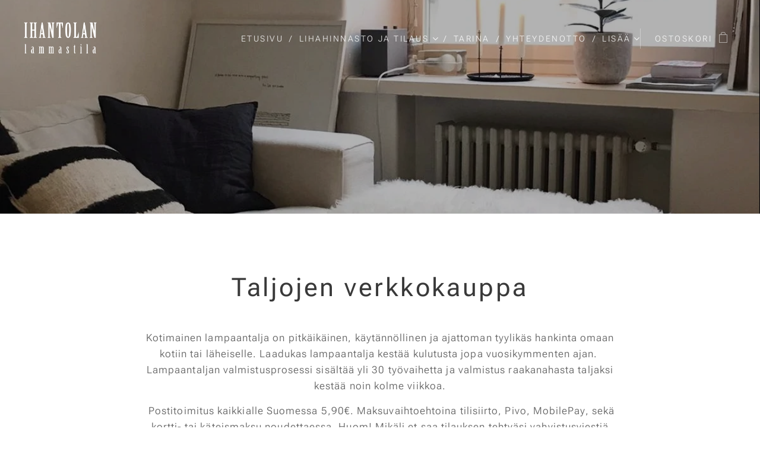

--- FILE ---
content_type: text/html; charset=UTF-8
request_url: https://www.ihantolanlammastila.fi/verkkokauppa/
body_size: 22095
content:
<!DOCTYPE html>
<html class="no-js" prefix="og: https://ogp.me/ns#" lang="fi">
<head><link rel="preconnect" href="https://duyn491kcolsw.cloudfront.net" crossorigin><link rel="preconnect" href="https://fonts.gstatic.com" crossorigin><meta charset="utf-8"><link rel="shortcut icon" href="https://b9c9d0d5aa.clvaw-cdnwnd.com/232955cbe34d855f2be87113410a1c9b/200000228-7692476926/favicon_round.jpg?ph=b9c9d0d5aa"><link rel="apple-touch-icon" href="https://b9c9d0d5aa.clvaw-cdnwnd.com/232955cbe34d855f2be87113410a1c9b/200000228-7692476926/favicon_round.jpg?ph=b9c9d0d5aa"><link rel="icon" href="https://b9c9d0d5aa.clvaw-cdnwnd.com/232955cbe34d855f2be87113410a1c9b/200000228-7692476926/favicon_round.jpg?ph=b9c9d0d5aa">
    <meta http-equiv="X-UA-Compatible" content="IE=edge">
    <title>Verkkokauppa</title>
    <meta name="viewport" content="width=device-width,initial-scale=1">
    <meta name="msapplication-tap-highlight" content="no">
    
    <link href="https://duyn491kcolsw.cloudfront.net/files/0r/0rk/0rklmm.css?ph=b9c9d0d5aa" media="print" rel="stylesheet">
    <link href="https://duyn491kcolsw.cloudfront.net/files/2e/2e5/2e5qgh.css?ph=b9c9d0d5aa" media="screen and (min-width:100000em)" rel="stylesheet" data-type="cq" disabled>
    <link rel="stylesheet" href="https://duyn491kcolsw.cloudfront.net/files/45/45b/45boco.css?ph=b9c9d0d5aa"><link rel="stylesheet" href="https://duyn491kcolsw.cloudfront.net/files/4e/4er/4ersdq.css?ph=b9c9d0d5aa" media="screen and (min-width:37.5em)"><link rel="stylesheet" href="https://duyn491kcolsw.cloudfront.net/files/2v/2vp/2vpyx8.css?ph=b9c9d0d5aa" data-wnd_color_scheme_file=""><link rel="stylesheet" href="https://duyn491kcolsw.cloudfront.net/files/34/34q/34qmjb.css?ph=b9c9d0d5aa" data-wnd_color_scheme_desktop_file="" media="screen and (min-width:37.5em)" disabled=""><link rel="stylesheet" href="https://duyn491kcolsw.cloudfront.net/files/1j/1jo/1jorv9.css?ph=b9c9d0d5aa" data-wnd_additive_color_file=""><link rel="stylesheet" href="https://duyn491kcolsw.cloudfront.net/files/1h/1h9/1h9wuo.css?ph=b9c9d0d5aa" data-wnd_typography_file=""><link rel="stylesheet" href="https://duyn491kcolsw.cloudfront.net/files/04/04c/04c1ur.css?ph=b9c9d0d5aa" data-wnd_typography_desktop_file="" media="screen and (min-width:37.5em)" disabled=""><script>(()=>{let e=!1;const t=()=>{if(!e&&window.innerWidth>=600){for(let e=0,t=document.querySelectorAll('head > link[href*="css"][media="screen and (min-width:37.5em)"]');e<t.length;e++)t[e].removeAttribute("disabled");e=!0}};t(),window.addEventListener("resize",t),"container"in document.documentElement.style||fetch(document.querySelector('head > link[data-type="cq"]').getAttribute("href")).then((e=>{e.text().then((e=>{const t=document.createElement("style");document.head.appendChild(t),t.appendChild(document.createTextNode(e)),import("https://duyn491kcolsw.cloudfront.net/client/js.polyfill/container-query-polyfill.modern.js").then((()=>{let e=setInterval((function(){document.body&&(document.body.classList.add("cq-polyfill-loaded"),clearInterval(e))}),100)}))}))}))})()</script>
<link rel="preload stylesheet" href="https://duyn491kcolsw.cloudfront.net/files/2m/2m8/2m8msc.css?ph=b9c9d0d5aa" as="style"><meta name="description" content="Runsas valikoima kotimaisia lampaantaljoja Ihantolan lammastilan verkkokaupassa! Tilaa heti tai ota rohkeasti yhteyttä. Kotimainen lampaantalja on  pitkäikäinen, käytännöllinen ja ajattoman tyylikäs hankinta omaan kotiin tai läheiselle."><meta name="keywords" content="Lampaantalja, Lampaantaljat, Talja, Taljat, Verkkokauppa, Kotimainen, Kauppa, Myymälä, lammastila Huittinen karitsanlihaa lähiruoka satakunta karitsanlihahinnasto, karitsanliha, lampaanliha, Satakunta, kotimainen, lähituotettu, pääsiäinen, juhlaruoka, sak"><meta name="generator" content="Webnode 2"><meta name="apple-mobile-web-app-capable" content="no"><meta name="apple-mobile-web-app-status-bar-style" content="black"><meta name="format-detection" content="telephone=no">

<meta property="og:url" content="https://www.ihantolanlammastila.fi/verkkokauppa/"><meta property="og:title" content="Verkkokauppa"><meta property="og:type" content="article"><meta property="og:description" content="Runsas valikoima kotimaisia lampaantaljoja Ihantolan lammastilan verkkokaupassa! Tilaa heti tai ota rohkeasti yhteyttä. Kotimainen lampaantalja on  pitkäikäinen, käytännöllinen ja ajattoman tyylikäs hankinta omaan kotiin tai läheiselle."><meta property="og:site_name" content="Ihantolan lammastila"><meta property="og:image" content="https://b9c9d0d5aa.clvaw-cdnwnd.com/232955cbe34d855f2be87113410a1c9b/200000220-9fc5a9fc5d/700/image-crop-200000192.jpeg?ph=b9c9d0d5aa"><meta property="og:article:published_time" content="2025-08-07T00:00:00+0200"><meta name="robots" content="index,follow"><link rel="canonical" href="https://www.ihantolanlammastila.fi/verkkokauppa/"><script>window.checkAndChangeSvgColor=function(c){try{var a=document.getElementById(c);if(a){c=[["border","borderColor"],["outline","outlineColor"],["color","color"]];for(var h,b,d,f=[],e=0,m=c.length;e<m;e++)if(h=window.getComputedStyle(a)[c[e][1]].replace(/\s/g,"").match(/^rgb[a]?\(([0-9]{1,3}),([0-9]{1,3}),([0-9]{1,3})/i)){b="";for(var g=1;3>=g;g++)b+=("0"+parseInt(h[g],10).toString(16)).slice(-2);"0"===b.charAt(0)&&(d=parseInt(b.substr(0,2),16),d=Math.max(16,d),b=d.toString(16)+b.slice(-4));f.push(c[e][0]+"="+b)}if(f.length){var k=a.getAttribute("data-src"),l=k+(0>k.indexOf("?")?"?":"&")+f.join("&");a.src!=l&&(a.src=l,a.outerHTML=a.outerHTML)}}}catch(n){}};</script><script>
		window._gtmDataLayer = window._gtmDataLayer || [];
		(function(w,d,s,l,i){w[l]=w[l]||[];w[l].push({'gtm.start':new Date().getTime(),event:'gtm.js'});
		var f=d.getElementsByTagName(s)[0],j=d.createElement(s),dl=l!='dataLayer'?'&l='+l:'';
		j.async=true;j.src='https://www.googletagmanager.com/gtm.js?id='+i+dl;f.parentNode.insertBefore(j,f);})
		(window,document,'script','_gtmDataLayer','GTM-542MMSL');</script></head>
<body class="l wt-page ac-s l-default l-d-none b-btn-sq b-btn-s-l b-btn-dn b-btn-bw-1 img-d-n img-t-o img-h-z line-solid b-e-ds lbox-d c-s-n hn-tbg  wnd-fe   wnd-eshop"><noscript>
				<iframe
				 src="https://www.googletagmanager.com/ns.html?id=GTM-542MMSL"
				 height="0"
				 width="0"
				 style="display:none;visibility:hidden"
				 >
				 </iframe>
			</noscript>

<div class="wnd-page l-page cs-gray ac-none t-t-fs-s t-t-fw-m t-t-sp t-t-d-n t-s-fs-m t-s-fw-l t-s-sp t-s-d-n t-p-fs-m t-p-fw-l t-p-sp t-h-fs-s t-h-fw-m t-h-sp t-bq-fs-m t-bq-fw-m t-bq-sp t-bq-d-q t-btn-fw-l t-nav-fw-l t-pd-fw-s t-nav-tt-u">
    <div class="l-w t cf t-18">
        <div class="l-bg cf">
            <div class="s-bg-l">
                
                
            </div>
        </div>
        <header class="l-h cf">
            <div class="sw cf">
	<div class="sw-c cf"><section data-space="true" class="s s-hn s-hn-default wnd-mt-classic wnd-na-c logo-classic sc-none   wnd-w-wide wnd-nh-l hn-no-bg sc-m   wnd-nav-sticky menu-delimiters-slash">
	<div class="s-w">
		<div class="s-o">

			<div class="s-bg">
                <div class="s-bg-l">
                    
                    
                </div>
			</div>

			<div class="h-w h-f wnd-fixed">

				<div class="n-l">
					<div class="s-c menu-nav">
						<div class="logo-block">
							<div class="b b-l logo logo-default logo-nb proxima-nova wnd-iar-2-1 logo-32 b-ls-l" id="wnd_LogoBlock_732403" data-wnd_mvc_type="wnd.fe.LogoBlock">
	<div class="b-l-c logo-content">
		<a class="b-l-link logo-link" href="/home/">

			<div class="b-l-image logo-image">
				<div class="b-l-image-w logo-image-cell">
                    <picture><source type="image/webp" srcset="https://b9c9d0d5aa.clvaw-cdnwnd.com/232955cbe34d855f2be87113410a1c9b/200000626-ef0d0ef0d5/450/logo%2Ctransparent.webp?ph=b9c9d0d5aa 450w, https://b9c9d0d5aa.clvaw-cdnwnd.com/232955cbe34d855f2be87113410a1c9b/200000626-ef0d0ef0d5/700/logo%2Ctransparent.webp?ph=b9c9d0d5aa 700w, https://b9c9d0d5aa.clvaw-cdnwnd.com/232955cbe34d855f2be87113410a1c9b/200000626-ef0d0ef0d5/logo%2Ctransparent.webp?ph=b9c9d0d5aa 1920w" sizes="(min-width: 600px) 450px, (min-width: 360px) calc(100vw * 0.8), 100vw" ><img src="https://b9c9d0d5aa.clvaw-cdnwnd.com/232955cbe34d855f2be87113410a1c9b/200000155-edb71edb75/logo%2Ctransparent.png?ph=b9c9d0d5aa" alt="" width="1920" height="891" class="wnd-logo-img" ></picture>
				</div>
			</div>

			

			<div class="b-l-br logo-br"></div>

			<div class="b-l-text logo-text-wrapper">
				<div class="b-l-text-w logo-text">
					<span class="b-l-text-c logo-text-cell"></span>
				</div>
			</div>

		</a>
	</div>
</div>
						</div>

						<div id="menu-slider">
							<div id="menu-block">
								<nav id="menu"><div class="menu-font menu-wrapper">
	<a href="#" class="menu-close" rel="nofollow" title="Close Menu"></a>
	<ul role="menubar" aria-label="Valikko" class="level-1">
		<li role="none" class="wnd-homepage">
			<a class="menu-item" role="menuitem" href="/home/"><span class="menu-item-text">Etusivu</span></a>
			
		</li><li role="none" class="wnd-with-submenu">
			<a class="menu-item" role="menuitem" href="/lihahinnasto/"><span class="menu-item-text">Lihahinnasto ja tilaus</span></a>
			<ul role="menubar" aria-label="Valikko" class="level-2">
		<li role="none">
			<a class="menu-item" role="menuitem" href="/vinkkeja-ja-resepteja/"><span class="menu-item-text">Vinkkejä ja reseptejä</span></a>
			
		</li>
	</ul>
		</li><li role="none">
			<a class="menu-item" role="menuitem" href="/tarina/"><span class="menu-item-text">Tarina</span></a>
			
		</li><li role="none">
			<a class="menu-item" role="menuitem" href="/yhteydenotto/"><span class="menu-item-text">Yhteydenotto</span></a>
			
		</li><li role="none" class="wnd-active wnd-active-path wnd-with-submenu">
			<a class="menu-item" role="menuitem" href="/verkkokauppa/"><span class="menu-item-text">Taljojen verkkokauppa</span></a>
			<ul role="menubar" aria-label="Valikko" class="level-2">
		<li role="none">
			<a class="menu-item" role="menuitem" href="/taljan-hoito-ohje/"><span class="menu-item-text">Taljan hoito-ohje</span></a>
			
		</li><li role="none">
			<a class="menu-item" role="menuitem" href="/tilaus-ja-palautusohjeet/"><span class="menu-item-text">Toimitusehdot</span></a>
			
		</li><li role="none">
			<a class="menu-item" role="menuitem" href="/tietosuojakaytanto/"><span class="menu-item-text">Tietosuojakäytäntö</span></a>
			
		</li>
	</ul>
		</li>
	</ul>
	<span class="more-text">Lisää</span>
</div></nav>
							</div>
						</div>

						<div class="cart-and-mobile">
							
							<div class="cart cf">
	<div class="cart-content">
		<a href="/cart/">
			<div class="cart-content-link">
				<div class="cart-text"><span>Ostoskori</span></div>
				<div class="cart-piece-count" data-count="0" data-wnd_cart_part="count">0</div>
				<div class="cart-piece-text" data-wnd_cart_part="text"></div>
				<div class="cart-price" data-wnd_cart_part="price">0,00 €</div>
			</div>
		</a>
	</div>
</div>

							<div id="menu-mobile">
								<a href="#" id="menu-submit"><span></span>Valikko</a>
							</div>
						</div>

					</div>
				</div>

			</div>

		</div>
	</div>
</section></div>
</div>
        </header>
        <main class="l-m cf">
            <div class="sw cf">
	<div class="sw-c cf"><section class="s s-hm s-hm-no-claim cf sc-m wnd-background-image  wnd-w-wider wnd-s-normal wnd-h-50 wnd-nh-l wnd-p-cc hn-no-bg hn-default">
	<div class="s-w cf">
		<div class="s-o cf">
			<div class="s-bg">
				<div class="s-bg-l wnd-background-image fx-none bgatt-fixed bgpos-bottom-center overlay-black-light">
                    <picture><source type="image/webp" srcset="https://b9c9d0d5aa.clvaw-cdnwnd.com/232955cbe34d855f2be87113410a1c9b/200000584-cda46cda4a/700/image-crop-200000192.webp?ph=b9c9d0d5aa 700w, https://b9c9d0d5aa.clvaw-cdnwnd.com/232955cbe34d855f2be87113410a1c9b/200000584-cda46cda4a/image-crop-200000192.webp?ph=b9c9d0d5aa 1201w, https://b9c9d0d5aa.clvaw-cdnwnd.com/232955cbe34d855f2be87113410a1c9b/200000584-cda46cda4a/image-crop-200000192.webp?ph=b9c9d0d5aa 2x" sizes="100vw" ><img src="https://b9c9d0d5aa.clvaw-cdnwnd.com/232955cbe34d855f2be87113410a1c9b/200000220-9fc5a9fc5d/image-crop-200000192.jpeg?ph=b9c9d0d5aa" width="1201" height="753" alt="" fetchpriority="high" ></picture>
					
				</div>
			</div>
			<div class="h-c s-c"></div>
			<a href="#mediaArrow" class="media-arrow" aria-label="Scroll to the content"></a>
		</div>
	</div>
	<div id="mediaArrow"></div>

	<script>(()=>{const e=()=>{document.querySelector(".media-arrow").style.display=1===document.querySelector(".l-m .sw-c").children.length?"none":"block"};document.addEventListener("DOMContentLoaded",e),document.addEventListener("wnd-content-change",e)})()</script>
</section><section class="s s-basic cf sc-w   wnd-w-narrow wnd-s-higher wnd-h-auto">
	<div class="s-w cf">
		<div class="s-o s-fs cf">
			<div class="s-bg cf">
				<div class="s-bg-l">
                    
					
				</div>
			</div>
			<div class="s-c s-fs cf">
				<div class="ez cf wnd-no-cols">
	<div class="ez-c"><div class="b b-text cf">
	<div class="b-c b-text-c b-s b-s-t60 b-s-b60 b-cs cf"><h1 class="wnd-align-center">Taljojen verkkokauppa</h1>
</div>
</div><div class="b b-text cf">
	<div class="b-c b-text-c b-s b-s-t60 b-s-b60 b-cs cf"><p class="wnd-align-center">Kotimainen lampaantalja on pitkäikäinen, käytännöllinen ja ajattoman tyylikäs hankinta omaan kotiin tai läheiselle. Laadukas lampaantalja kestää kulutusta jopa vuosikymmenten ajan.&nbsp; Lampaantaljan valmistusprosessi sisältää yli 30 työvaihetta ja valmistus raakanahasta taljaksi kestää noin kolme viikkoa.</p><p class="wnd-align-center">&nbsp;Postitoimitus kaikkialle Suomessa 5,90€. Maksuvaihtoehtoina tilisiirto, Pivo, MobilePay, sekä kortti- tai käteismaksu noudettaessa. Huom! Mikäli et saa tilauksen tehtyäsi vahvistusviestiä sähköpostiisi, tarkistathan roskapostikansion.</p><p class="wnd-align-center">Jokainen talja on ainutlaatuinen. Kun ostat lampaantaljan verkkokaupastamme, saat juuri sen taljan, jonka näet tuotekuvassa.&nbsp;<br></p></div>
</div><div class="b-e b-e-g b-e-n show-f b b-s wnd-show-filter grid-4" id="wnd_ProductsZone_367360" data-wnd_mvc_type="wnd.pc.ProductsZone">
	<div class="b-e-c">

		<div class="b-e-f wnd-filter-container">
			<div class="b-e-f-c">
				<h3 class="b-e-f-title">Kokoelmat</h3>
				<ul class="ef-level-1   ">
					<li class="b-e-f-i">
						<a href="/verkkokauppa/" rel="nofollow" class="wnd-link selected">Kaikki tuotteet</a>
						
					</li><li class="b-e-f-i">
						<a href="/verkkokauppa/?collection=valkoiset-taljat" rel="nofollow" class="wnd-link ">Valkoiset taljat</a>
						
					</li><li class="b-e-f-i">
						<a href="/verkkokauppa/?collection=mustat-taljat" rel="nofollow" class="wnd-link ">Mustat taljat</a>
						
					</li><li class="b-e-f-i">
						<a href="/verkkokauppa/?collection=ruskeat-taljat" rel="nofollow" class="wnd-link ">Ruskeat taljat</a>
						
					</li><li class="b-e-f-i">
						<a href="/verkkokauppa/?collection=harmaat-taljat" rel="nofollow" class="wnd-link ">Harmaat taljat</a>
						
					</li><li class="b-e-f-i">
						<a href="/verkkokauppa/?collection=pitkavillaiset-taljat" rel="nofollow" class="wnd-link ">Pitkävillaiset taljat</a>
						
					</li><li class="b-e-f-i">
						<a href="/verkkokauppa/?collection=lyhytvillaiset-taljat" rel="nofollow" class="wnd-link ">Lyhytvillaiset taljat</a>
						
					</li><li class="b-e-f-i">
						<a href="/verkkokauppa/?collection=istuinalustat" rel="nofollow" class="wnd-link ">Istuinalustat</a>
						
					</li>
				</ul>
				<div class="b-e-f-select">
					<div class="cf">
						<div class="select">
							<select class="wnd-filter-select"><option value="/verkkokauppa/" selected>Kaikki tuotteet</option><option value="/verkkokauppa/?collection=valkoiset-taljat" >Valkoiset taljat</option><option value="/verkkokauppa/?collection=mustat-taljat" >Mustat taljat</option><option value="/verkkokauppa/?collection=ruskeat-taljat" >Ruskeat taljat</option><option value="/verkkokauppa/?collection=harmaat-taljat" >Harmaat taljat</option><option value="/verkkokauppa/?collection=pitkavillaiset-taljat" >Pitkävillaiset taljat</option><option value="/verkkokauppa/?collection=lyhytvillaiset-taljat" >Lyhytvillaiset taljat</option><option value="/verkkokauppa/?collection=istuinalustat" >Istuinalustat</option></select>
						</div>
					</div>
				</div>
			</div>
		</div>

		<div class="b-e-w">
			<div class="b-e-w-correct">
				<div class="b-e-box">
					<article class="item">
						<div class="item-wrapper">
							<a href="/p/lampaantalja-ruskea7/" data-wnd_product_item_data="{&quot;id&quot;:&quot;213&quot;,&quot;name&quot;:&quot;Lampaantalja, ruskea&quot;,&quot;image&quot;:[&quot;https:\/\/b9c9d0d5aa.clvaw-cdnwnd.com\/232955cbe34d855f2be87113410a1c9b\/200000775-26eb926eba\/450\/213.jpeg?ph=b9c9d0d5aa&quot;,&quot;https:\/\/b9c9d0d5aa.clvaw-cdnwnd.com\/232955cbe34d855f2be87113410a1c9b\/200000775-26eb926eba\/213.jpeg?ph=b9c9d0d5aa&quot;],&quot;detail_url&quot;:&quot;\/p\/lampaantalja-ruskea7\/&quot;,&quot;category&quot;:&quot;Ruskeat taljat\/Lyhytvillaiset taljat&quot;,&quot;list_position&quot;:0,&quot;price&quot;:&quot;150.0000&quot;,&quot;dual_currency&quot;:null}">
								<div class="item-media"><div class="b-tb wnd-orientation-portrait" id="wnd_ThumbnailBlock_4bhk222ovla000000000000000">
    <picture><source type="image/webp" srcset="https://b9c9d0d5aa.clvaw-cdnwnd.com/232955cbe34d855f2be87113410a1c9b/200000777-68e1268e14/450/213.webp?ph=b9c9d0d5aa 366w, https://b9c9d0d5aa.clvaw-cdnwnd.com/232955cbe34d855f2be87113410a1c9b/200000777-68e1268e14/700/213.webp?ph=b9c9d0d5aa 569w, https://b9c9d0d5aa.clvaw-cdnwnd.com/232955cbe34d855f2be87113410a1c9b/200000777-68e1268e14/213.webp?ph=b9c9d0d5aa 1562w" sizes="(min-width: 768px) calc(100vw * 0.3), (min-width: 320px) calc(100vw * 0.5), 100vw" ><img src="https://b9c9d0d5aa.clvaw-cdnwnd.com/232955cbe34d855f2be87113410a1c9b/200000775-26eb926eba/213.jpeg?ph=b9c9d0d5aa" alt="" width="1562" height="1920" loading="lazy" ></picture>
</div></div>
								<div class="item-head">
									<h2 class="item-title"><span class="prd-title">
	<span class="prd-title-c">Lampaantalja, ruskea</span>
</span></h2>
									<div class="item-labels label-small">
										<span class="prd-label prd-out-of-stock">
	<span class="prd-label-c prd-out-of-stock-c"></span>
</span>
										<span class="prd-label">
	<span class="prd-label-c"></span>
</span>
									</div>
									<div class="item-price">
										<span class="prd-price">
	<span class="prd-price-pref-text wnd-product-prefix-text"></span><span class="prd-price-pref"></span><span class="prd-price-c wnd-product-price">150,00</span><span class="prd-price-suf">&nbsp;€</span><span class="prd-price-suf-text wnd-product-suffix-text"></span>
</span>
										<span class="prd-price prd-price-com wnd-product-comparative-price-area wnd-empty" style="display:none">
	<span class="prd-price-pref"></span><span class="prd-price-c wnd-product-comparative-price-content">0,00</span><span class="prd-price-suf">&nbsp;€</span>
</span>
										
									</div>
								</div>
							</a>
						</div>
					</article><article class="item">
						<div class="item-wrapper">
							<a href="/p/lampaantalja-ruskea6/" data-wnd_product_item_data="{&quot;id&quot;:&quot;212&quot;,&quot;name&quot;:&quot;Lampaantalja, ruskea&quot;,&quot;image&quot;:[&quot;https:\/\/b9c9d0d5aa.clvaw-cdnwnd.com\/232955cbe34d855f2be87113410a1c9b\/200000771-d16c0d16c2\/450\/212.jpeg?ph=b9c9d0d5aa&quot;,&quot;https:\/\/b9c9d0d5aa.clvaw-cdnwnd.com\/232955cbe34d855f2be87113410a1c9b\/200000771-d16c0d16c2\/212.jpeg?ph=b9c9d0d5aa&quot;],&quot;detail_url&quot;:&quot;\/p\/lampaantalja-ruskea6\/&quot;,&quot;category&quot;:&quot;Ruskeat taljat\/Lyhytvillaiset taljat&quot;,&quot;list_position&quot;:1,&quot;price&quot;:&quot;150.0000&quot;,&quot;dual_currency&quot;:null}">
								<div class="item-media"><div class="b-tb wnd-orientation-portrait" id="wnd_ThumbnailBlock_3iu0rl5oge5000000000000000">
    <picture><source type="image/webp" srcset="https://b9c9d0d5aa.clvaw-cdnwnd.com/232955cbe34d855f2be87113410a1c9b/200000773-008b3008b4/450/212.webp?ph=b9c9d0d5aa 352w, https://b9c9d0d5aa.clvaw-cdnwnd.com/232955cbe34d855f2be87113410a1c9b/200000773-008b3008b4/700/212.webp?ph=b9c9d0d5aa 548w, https://b9c9d0d5aa.clvaw-cdnwnd.com/232955cbe34d855f2be87113410a1c9b/200000773-008b3008b4/212.webp?ph=b9c9d0d5aa 1502w" sizes="(min-width: 768px) calc(100vw * 0.3), (min-width: 320px) calc(100vw * 0.5), 100vw" ><img src="https://b9c9d0d5aa.clvaw-cdnwnd.com/232955cbe34d855f2be87113410a1c9b/200000771-d16c0d16c2/212.jpeg?ph=b9c9d0d5aa" alt="" width="1502" height="1920" loading="lazy" ></picture>
</div></div>
								<div class="item-head">
									<h2 class="item-title"><span class="prd-title">
	<span class="prd-title-c">Lampaantalja, ruskea</span>
</span></h2>
									<div class="item-labels label-small">
										<span class="prd-label prd-out-of-stock">
	<span class="prd-label-c prd-out-of-stock-c"></span>
</span>
										<span class="prd-label">
	<span class="prd-label-c"></span>
</span>
									</div>
									<div class="item-price">
										<span class="prd-price">
	<span class="prd-price-pref-text wnd-product-prefix-text"></span><span class="prd-price-pref"></span><span class="prd-price-c wnd-product-price">150,00</span><span class="prd-price-suf">&nbsp;€</span><span class="prd-price-suf-text wnd-product-suffix-text"></span>
</span>
										<span class="prd-price prd-price-com wnd-product-comparative-price-area wnd-empty" style="display:none">
	<span class="prd-price-pref"></span><span class="prd-price-c wnd-product-comparative-price-content">0,00</span><span class="prd-price-suf">&nbsp;€</span>
</span>
										
									</div>
								</div>
							</a>
						</div>
					</article><article class="item">
						<div class="item-wrapper">
							<a href="/p/lampaantalja-ruskea5/" data-wnd_product_item_data="{&quot;id&quot;:&quot;211&quot;,&quot;name&quot;:&quot;Lampaantalja, ruskea&quot;,&quot;image&quot;:[&quot;https:\/\/b9c9d0d5aa.clvaw-cdnwnd.com\/232955cbe34d855f2be87113410a1c9b\/200000767-15a5915a5b\/450\/211.jpeg?ph=b9c9d0d5aa&quot;,&quot;https:\/\/b9c9d0d5aa.clvaw-cdnwnd.com\/232955cbe34d855f2be87113410a1c9b\/200000767-15a5915a5b\/211.jpeg?ph=b9c9d0d5aa&quot;],&quot;detail_url&quot;:&quot;\/p\/lampaantalja-ruskea5\/&quot;,&quot;category&quot;:&quot;Ruskeat taljat\/Lyhytvillaiset taljat&quot;,&quot;list_position&quot;:2,&quot;price&quot;:&quot;170.0000&quot;,&quot;dual_currency&quot;:null}">
								<div class="item-media"><div class="b-tb wnd-orientation-portrait" id="wnd_ThumbnailBlock_58fmnto4d7s000000000000000">
    <picture><source type="image/webp" srcset="https://b9c9d0d5aa.clvaw-cdnwnd.com/232955cbe34d855f2be87113410a1c9b/200000769-a2909a290b/450/211.webp?ph=b9c9d0d5aa 323w, https://b9c9d0d5aa.clvaw-cdnwnd.com/232955cbe34d855f2be87113410a1c9b/200000769-a2909a290b/700/211.webp?ph=b9c9d0d5aa 502w, https://b9c9d0d5aa.clvaw-cdnwnd.com/232955cbe34d855f2be87113410a1c9b/200000769-a2909a290b/211.webp?ph=b9c9d0d5aa 1378w" sizes="(min-width: 768px) calc(100vw * 0.3), (min-width: 320px) calc(100vw * 0.5), 100vw" ><img src="https://b9c9d0d5aa.clvaw-cdnwnd.com/232955cbe34d855f2be87113410a1c9b/200000767-15a5915a5b/211.jpeg?ph=b9c9d0d5aa" alt="" width="1378" height="1920" loading="lazy" ></picture>
</div></div>
								<div class="item-head">
									<h2 class="item-title"><span class="prd-title">
	<span class="prd-title-c">Lampaantalja, ruskea</span>
</span></h2>
									<div class="item-labels label-small">
										<span class="prd-label prd-out-of-stock">
	<span class="prd-label-c prd-out-of-stock-c"></span>
</span>
										<span class="prd-label">
	<span class="prd-label-c"></span>
</span>
									</div>
									<div class="item-price">
										<span class="prd-price">
	<span class="prd-price-pref-text wnd-product-prefix-text"></span><span class="prd-price-pref"></span><span class="prd-price-c wnd-product-price">170,00</span><span class="prd-price-suf">&nbsp;€</span><span class="prd-price-suf-text wnd-product-suffix-text"></span>
</span>
										<span class="prd-price prd-price-com wnd-product-comparative-price-area wnd-empty" style="display:none">
	<span class="prd-price-pref"></span><span class="prd-price-c wnd-product-comparative-price-content">0,00</span><span class="prd-price-suf">&nbsp;€</span>
</span>
										
									</div>
								</div>
							</a>
						</div>
					</article><article class="item">
						<div class="item-wrapper">
							<a href="/p/lampaantalja-ruskea4/" data-wnd_product_item_data="{&quot;id&quot;:&quot;160&quot;,&quot;name&quot;:&quot;Lampaantalja, ruskea&quot;,&quot;image&quot;:[&quot;https:\/\/b9c9d0d5aa.clvaw-cdnwnd.com\/232955cbe34d855f2be87113410a1c9b\/200000763-1b04c1b04d\/450\/160.jpeg?ph=b9c9d0d5aa&quot;,&quot;https:\/\/b9c9d0d5aa.clvaw-cdnwnd.com\/232955cbe34d855f2be87113410a1c9b\/200000763-1b04c1b04d\/160.jpeg?ph=b9c9d0d5aa&quot;],&quot;detail_url&quot;:&quot;\/p\/lampaantalja-ruskea4\/&quot;,&quot;category&quot;:&quot;Ruskeat taljat\/Lyhytvillaiset taljat&quot;,&quot;list_position&quot;:3,&quot;price&quot;:&quot;170.0000&quot;,&quot;dual_currency&quot;:null}">
								<div class="item-media"><div class="b-tb wnd-orientation-portrait" id="wnd_ThumbnailBlock_4lk3ql8j9gr000000000000000">
    <picture><source type="image/webp" srcset="https://b9c9d0d5aa.clvaw-cdnwnd.com/232955cbe34d855f2be87113410a1c9b/200000765-5ecbd5ecbe/450/160.webp?ph=b9c9d0d5aa 346w, https://b9c9d0d5aa.clvaw-cdnwnd.com/232955cbe34d855f2be87113410a1c9b/200000765-5ecbd5ecbe/700/160.webp?ph=b9c9d0d5aa 538w, https://b9c9d0d5aa.clvaw-cdnwnd.com/232955cbe34d855f2be87113410a1c9b/200000765-5ecbd5ecbe/160.webp?ph=b9c9d0d5aa 1477w" sizes="(min-width: 768px) calc(100vw * 0.3), (min-width: 320px) calc(100vw * 0.5), 100vw" ><img src="https://b9c9d0d5aa.clvaw-cdnwnd.com/232955cbe34d855f2be87113410a1c9b/200000763-1b04c1b04d/160.jpeg?ph=b9c9d0d5aa" alt="" width="1477" height="1920" loading="lazy" ></picture>
</div></div>
								<div class="item-head">
									<h2 class="item-title"><span class="prd-title">
	<span class="prd-title-c">Lampaantalja, ruskea</span>
</span></h2>
									<div class="item-labels label-small">
										<span class="prd-label prd-out-of-stock">
	<span class="prd-label-c prd-out-of-stock-c"></span>
</span>
										<span class="prd-label">
	<span class="prd-label-c"></span>
</span>
									</div>
									<div class="item-price">
										<span class="prd-price">
	<span class="prd-price-pref-text wnd-product-prefix-text"></span><span class="prd-price-pref"></span><span class="prd-price-c wnd-product-price">170,00</span><span class="prd-price-suf">&nbsp;€</span><span class="prd-price-suf-text wnd-product-suffix-text"></span>
</span>
										<span class="prd-price prd-price-com wnd-product-comparative-price-area wnd-empty" style="display:none">
	<span class="prd-price-pref"></span><span class="prd-price-c wnd-product-comparative-price-content">0,00</span><span class="prd-price-suf">&nbsp;€</span>
</span>
										
									</div>
								</div>
							</a>
						</div>
					</article><article class="item">
						<div class="item-wrapper">
							<a href="/p/lampaantalja-ruskea2/" data-wnd_product_item_data="{&quot;id&quot;:&quot;110&quot;,&quot;name&quot;:&quot;Lampaantalja, ruskea&quot;,&quot;image&quot;:[&quot;https:\/\/b9c9d0d5aa.clvaw-cdnwnd.com\/232955cbe34d855f2be87113410a1c9b\/200000754-4cd444cd45\/450\/110.jpeg?ph=b9c9d0d5aa&quot;,&quot;https:\/\/b9c9d0d5aa.clvaw-cdnwnd.com\/232955cbe34d855f2be87113410a1c9b\/200000754-4cd444cd45\/110.jpeg?ph=b9c9d0d5aa&quot;],&quot;detail_url&quot;:&quot;\/p\/lampaantalja-ruskea2\/&quot;,&quot;category&quot;:&quot;Ruskeat taljat\/Lyhytvillaiset taljat&quot;,&quot;list_position&quot;:4,&quot;price&quot;:&quot;140.0000&quot;,&quot;dual_currency&quot;:null}">
								<div class="item-media"><div class="b-tb wnd-orientation-portrait" id="wnd_ThumbnailBlock_6qji4n30bar000000000000000">
    <picture><source type="image/webp" srcset="https://b9c9d0d5aa.clvaw-cdnwnd.com/232955cbe34d855f2be87113410a1c9b/200000756-6457d6457e/450/110.webp?ph=b9c9d0d5aa 338w, https://b9c9d0d5aa.clvaw-cdnwnd.com/232955cbe34d855f2be87113410a1c9b/200000756-6457d6457e/700/110.webp?ph=b9c9d0d5aa 525w, https://b9c9d0d5aa.clvaw-cdnwnd.com/232955cbe34d855f2be87113410a1c9b/200000756-6457d6457e/110.webp?ph=b9c9d0d5aa 1441w" sizes="(min-width: 768px) calc(100vw * 0.3), (min-width: 320px) calc(100vw * 0.5), 100vw" ><img src="https://b9c9d0d5aa.clvaw-cdnwnd.com/232955cbe34d855f2be87113410a1c9b/200000754-4cd444cd45/110.jpeg?ph=b9c9d0d5aa" alt="" width="1441" height="1920" loading="lazy" ></picture>
</div></div>
								<div class="item-head">
									<h2 class="item-title"><span class="prd-title">
	<span class="prd-title-c">Lampaantalja, ruskea</span>
</span></h2>
									<div class="item-labels label-small">
										<span class="prd-label prd-out-of-stock">
	<span class="prd-label-c prd-out-of-stock-c"></span>
</span>
										<span class="prd-label">
	<span class="prd-label-c"></span>
</span>
									</div>
									<div class="item-price">
										<span class="prd-price">
	<span class="prd-price-pref-text wnd-product-prefix-text"></span><span class="prd-price-pref"></span><span class="prd-price-c wnd-product-price">140,00</span><span class="prd-price-suf">&nbsp;€</span><span class="prd-price-suf-text wnd-product-suffix-text"></span>
</span>
										<span class="prd-price prd-price-com wnd-product-comparative-price-area wnd-empty" style="display:none">
	<span class="prd-price-pref"></span><span class="prd-price-c wnd-product-comparative-price-content">0,00</span><span class="prd-price-suf">&nbsp;€</span>
</span>
										
									</div>
								</div>
							</a>
						</div>
					</article><article class="item">
						<div class="item-wrapper">
							<a href="/p/lampaantalja-ruskea1/" data-wnd_product_item_data="{&quot;id&quot;:&quot;107&quot;,&quot;name&quot;:&quot;Lampaantalja, ruskea&quot;,&quot;image&quot;:[&quot;https:\/\/b9c9d0d5aa.clvaw-cdnwnd.com\/232955cbe34d855f2be87113410a1c9b\/200000750-b7985b7987\/450\/107.jpeg?ph=b9c9d0d5aa&quot;,&quot;https:\/\/b9c9d0d5aa.clvaw-cdnwnd.com\/232955cbe34d855f2be87113410a1c9b\/200000750-b7985b7987\/107.jpeg?ph=b9c9d0d5aa&quot;],&quot;detail_url&quot;:&quot;\/p\/lampaantalja-ruskea1\/&quot;,&quot;category&quot;:&quot;Ruskeat taljat\/Lyhytvillaiset taljat&quot;,&quot;list_position&quot;:5,&quot;price&quot;:&quot;160.0000&quot;,&quot;dual_currency&quot;:null}">
								<div class="item-media"><div class="b-tb wnd-orientation-portrait" id="wnd_ThumbnailBlock_74mjrkb5dbh000000000000000">
    <picture><source type="image/webp" srcset="https://b9c9d0d5aa.clvaw-cdnwnd.com/232955cbe34d855f2be87113410a1c9b/200000752-d1c44d1c45/450/107.webp?ph=b9c9d0d5aa 335w, https://b9c9d0d5aa.clvaw-cdnwnd.com/232955cbe34d855f2be87113410a1c9b/200000752-d1c44d1c45/700/107.webp?ph=b9c9d0d5aa 521w, https://b9c9d0d5aa.clvaw-cdnwnd.com/232955cbe34d855f2be87113410a1c9b/200000752-d1c44d1c45/107.webp?ph=b9c9d0d5aa 1428w" sizes="(min-width: 768px) calc(100vw * 0.3), (min-width: 320px) calc(100vw * 0.5), 100vw" ><img src="https://b9c9d0d5aa.clvaw-cdnwnd.com/232955cbe34d855f2be87113410a1c9b/200000750-b7985b7987/107.jpeg?ph=b9c9d0d5aa" alt="" width="1428" height="1920" loading="lazy" ></picture>
</div></div>
								<div class="item-head">
									<h2 class="item-title"><span class="prd-title">
	<span class="prd-title-c">Lampaantalja, ruskea</span>
</span></h2>
									<div class="item-labels label-small">
										<span class="prd-label prd-out-of-stock">
	<span class="prd-label-c prd-out-of-stock-c"></span>
</span>
										<span class="prd-label">
	<span class="prd-label-c"></span>
</span>
									</div>
									<div class="item-price">
										<span class="prd-price">
	<span class="prd-price-pref-text wnd-product-prefix-text"></span><span class="prd-price-pref"></span><span class="prd-price-c wnd-product-price">160,00</span><span class="prd-price-suf">&nbsp;€</span><span class="prd-price-suf-text wnd-product-suffix-text"></span>
</span>
										<span class="prd-price prd-price-com wnd-product-comparative-price-area wnd-empty" style="display:none">
	<span class="prd-price-pref"></span><span class="prd-price-c wnd-product-comparative-price-content">0,00</span><span class="prd-price-suf">&nbsp;€</span>
</span>
										
									</div>
								</div>
							</a>
						</div>
					</article><article class="item">
						<div class="item-wrapper">
							<a href="/p/lampaantalja-ruskea/" data-wnd_product_item_data="{&quot;id&quot;:&quot;105&quot;,&quot;name&quot;:&quot;Lampaantalja, ruskea&quot;,&quot;image&quot;:[&quot;https:\/\/b9c9d0d5aa.clvaw-cdnwnd.com\/232955cbe34d855f2be87113410a1c9b\/200000745-0cc590cc5c\/450\/105.jpeg?ph=b9c9d0d5aa&quot;,&quot;https:\/\/b9c9d0d5aa.clvaw-cdnwnd.com\/232955cbe34d855f2be87113410a1c9b\/200000745-0cc590cc5c\/105.jpeg?ph=b9c9d0d5aa&quot;],&quot;detail_url&quot;:&quot;\/p\/lampaantalja-ruskea\/&quot;,&quot;category&quot;:&quot;Ruskeat taljat\/Lyhytvillaiset taljat&quot;,&quot;list_position&quot;:6,&quot;price&quot;:&quot;170.0000&quot;,&quot;dual_currency&quot;:null}">
								<div class="item-media"><div class="b-tb wnd-orientation-portrait" id="wnd_ThumbnailBlock_6v12l25ujur000000000000000">
    <picture><source type="image/webp" srcset="https://b9c9d0d5aa.clvaw-cdnwnd.com/232955cbe34d855f2be87113410a1c9b/200000747-6a7216a723/450/105.webp?ph=b9c9d0d5aa 346w, https://b9c9d0d5aa.clvaw-cdnwnd.com/232955cbe34d855f2be87113410a1c9b/200000747-6a7216a723/700/105.webp?ph=b9c9d0d5aa 538w, https://b9c9d0d5aa.clvaw-cdnwnd.com/232955cbe34d855f2be87113410a1c9b/200000747-6a7216a723/105.webp?ph=b9c9d0d5aa 1477w" sizes="(min-width: 768px) calc(100vw * 0.3), (min-width: 320px) calc(100vw * 0.5), 100vw" ><img src="https://b9c9d0d5aa.clvaw-cdnwnd.com/232955cbe34d855f2be87113410a1c9b/200000745-0cc590cc5c/105.jpeg?ph=b9c9d0d5aa" alt="" width="1477" height="1920" loading="lazy" ></picture>
</div></div>
								<div class="item-head">
									<h2 class="item-title"><span class="prd-title">
	<span class="prd-title-c">Lampaantalja, ruskea</span>
</span></h2>
									<div class="item-labels label-small">
										<span class="prd-label prd-out-of-stock">
	<span class="prd-label-c prd-out-of-stock-c"></span>
</span>
										<span class="prd-label">
	<span class="prd-label-c"></span>
</span>
									</div>
									<div class="item-price">
										<span class="prd-price">
	<span class="prd-price-pref-text wnd-product-prefix-text"></span><span class="prd-price-pref"></span><span class="prd-price-c wnd-product-price">170,00</span><span class="prd-price-suf">&nbsp;€</span><span class="prd-price-suf-text wnd-product-suffix-text"></span>
</span>
										<span class="prd-price prd-price-com wnd-product-comparative-price-area wnd-empty" style="display:none">
	<span class="prd-price-pref"></span><span class="prd-price-c wnd-product-comparative-price-content">0,00</span><span class="prd-price-suf">&nbsp;€</span>
</span>
										
									</div>
								</div>
							</a>
						</div>
					</article><article class="item">
						<div class="item-wrapper">
							<a href="/p/lampaantalja-musta8/" data-wnd_product_item_data="{&quot;id&quot;:&quot;84&quot;,&quot;name&quot;:&quot;Lampaantalja, musta&quot;,&quot;image&quot;:[&quot;https:\/\/b9c9d0d5aa.clvaw-cdnwnd.com\/232955cbe34d855f2be87113410a1c9b\/200000743-4582445825\/450\/84.jpeg?ph=b9c9d0d5aa&quot;,&quot;https:\/\/b9c9d0d5aa.clvaw-cdnwnd.com\/232955cbe34d855f2be87113410a1c9b\/200000743-4582445825\/84.jpeg?ph=b9c9d0d5aa&quot;],&quot;detail_url&quot;:&quot;\/p\/lampaantalja-musta8\/&quot;,&quot;category&quot;:&quot;Mustat taljat\/Lyhytvillaiset taljat&quot;,&quot;list_position&quot;:7,&quot;price&quot;:&quot;160.0000&quot;,&quot;dual_currency&quot;:null}">
								<div class="item-media"><div class="b-tb wnd-orientation-portrait" id="wnd_ThumbnailBlock_6g9u7nf3vv3000000000000000">
    <picture><source type="image/webp" srcset="https://b9c9d0d5aa.clvaw-cdnwnd.com/232955cbe34d855f2be87113410a1c9b/200000744-81ecc81ecf/450/84.webp?ph=b9c9d0d5aa 321w, https://b9c9d0d5aa.clvaw-cdnwnd.com/232955cbe34d855f2be87113410a1c9b/200000744-81ecc81ecf/700/84.webp?ph=b9c9d0d5aa 499w, https://b9c9d0d5aa.clvaw-cdnwnd.com/232955cbe34d855f2be87113410a1c9b/200000744-81ecc81ecf/84.webp?ph=b9c9d0d5aa 1370w" sizes="(min-width: 768px) calc(100vw * 0.3), (min-width: 320px) calc(100vw * 0.5), 100vw" ><img src="https://b9c9d0d5aa.clvaw-cdnwnd.com/232955cbe34d855f2be87113410a1c9b/200000743-4582445825/84.jpeg?ph=b9c9d0d5aa" alt="" width="1370" height="1920" loading="lazy" ></picture>
</div></div>
								<div class="item-head">
									<h2 class="item-title"><span class="prd-title">
	<span class="prd-title-c">Lampaantalja, musta</span>
</span></h2>
									<div class="item-labels label-small">
										<span class="prd-label prd-out-of-stock">
	<span class="prd-label-c prd-out-of-stock-c"></span>
</span>
										<span class="prd-label">
	<span class="prd-label-c"></span>
</span>
									</div>
									<div class="item-price">
										<span class="prd-price">
	<span class="prd-price-pref-text wnd-product-prefix-text"></span><span class="prd-price-pref"></span><span class="prd-price-c wnd-product-price">160,00</span><span class="prd-price-suf">&nbsp;€</span><span class="prd-price-suf-text wnd-product-suffix-text"></span>
</span>
										<span class="prd-price prd-price-com wnd-product-comparative-price-area wnd-empty" style="display:none">
	<span class="prd-price-pref"></span><span class="prd-price-c wnd-product-comparative-price-content">0,00</span><span class="prd-price-suf">&nbsp;€</span>
</span>
										
									</div>
								</div>
							</a>
						</div>
					</article><article class="item">
						<div class="item-wrapper">
							<a href="/p/lampaantalja-musta7/" data-wnd_product_item_data="{&quot;id&quot;:&quot;82&quot;,&quot;name&quot;:&quot;Lampaantalja, musta&quot;,&quot;image&quot;:[&quot;https:\/\/b9c9d0d5aa.clvaw-cdnwnd.com\/232955cbe34d855f2be87113410a1c9b\/200000738-42b3042b32\/450\/82.jpeg?ph=b9c9d0d5aa&quot;,&quot;https:\/\/b9c9d0d5aa.clvaw-cdnwnd.com\/232955cbe34d855f2be87113410a1c9b\/200000738-42b3042b32\/82.jpeg?ph=b9c9d0d5aa&quot;],&quot;detail_url&quot;:&quot;\/p\/lampaantalja-musta7\/&quot;,&quot;category&quot;:&quot;Mustat taljat\/Lyhytvillaiset taljat&quot;,&quot;list_position&quot;:8,&quot;price&quot;:&quot;150.0000&quot;,&quot;dual_currency&quot;:null}">
								<div class="item-media"><div class="b-tb wnd-orientation-portrait" id="wnd_ThumbnailBlock_2iqse1rndfig00000000000000">
    <picture><source type="image/webp" srcset="https://b9c9d0d5aa.clvaw-cdnwnd.com/232955cbe34d855f2be87113410a1c9b/200000740-989aa989ad/450/82.webp?ph=b9c9d0d5aa 327w, https://b9c9d0d5aa.clvaw-cdnwnd.com/232955cbe34d855f2be87113410a1c9b/200000740-989aa989ad/700/82.webp?ph=b9c9d0d5aa 509w, https://b9c9d0d5aa.clvaw-cdnwnd.com/232955cbe34d855f2be87113410a1c9b/200000740-989aa989ad/82.webp?ph=b9c9d0d5aa 1396w" sizes="(min-width: 768px) calc(100vw * 0.3), (min-width: 320px) calc(100vw * 0.5), 100vw" ><img src="https://b9c9d0d5aa.clvaw-cdnwnd.com/232955cbe34d855f2be87113410a1c9b/200000738-42b3042b32/82.jpeg?ph=b9c9d0d5aa" alt="" width="1396" height="1920" loading="lazy" ></picture>
</div></div>
								<div class="item-head">
									<h2 class="item-title"><span class="prd-title">
	<span class="prd-title-c">Lampaantalja, musta</span>
</span></h2>
									<div class="item-labels label-small">
										<span class="prd-label prd-out-of-stock">
	<span class="prd-label-c prd-out-of-stock-c"></span>
</span>
										<span class="prd-label">
	<span class="prd-label-c"></span>
</span>
									</div>
									<div class="item-price">
										<span class="prd-price">
	<span class="prd-price-pref-text wnd-product-prefix-text"></span><span class="prd-price-pref"></span><span class="prd-price-c wnd-product-price">150,00</span><span class="prd-price-suf">&nbsp;€</span><span class="prd-price-suf-text wnd-product-suffix-text"></span>
</span>
										<span class="prd-price prd-price-com wnd-product-comparative-price-area wnd-empty" style="display:none">
	<span class="prd-price-pref"></span><span class="prd-price-c wnd-product-comparative-price-content">0,00</span><span class="prd-price-suf">&nbsp;€</span>
</span>
										
									</div>
								</div>
							</a>
						</div>
					</article><article class="item">
						<div class="item-wrapper">
							<a href="/p/lampaantalja-musta6/" data-wnd_product_item_data="{&quot;id&quot;:&quot;80&quot;,&quot;name&quot;:&quot;Lampaantalja, musta&quot;,&quot;image&quot;:[&quot;https:\/\/b9c9d0d5aa.clvaw-cdnwnd.com\/232955cbe34d855f2be87113410a1c9b\/200000734-e5d5fe5d62\/450\/80.jpeg?ph=b9c9d0d5aa&quot;,&quot;https:\/\/b9c9d0d5aa.clvaw-cdnwnd.com\/232955cbe34d855f2be87113410a1c9b\/200000734-e5d5fe5d62\/80.jpeg?ph=b9c9d0d5aa&quot;],&quot;detail_url&quot;:&quot;\/p\/lampaantalja-musta6\/&quot;,&quot;category&quot;:&quot;Mustat taljat\/Lyhytvillaiset taljat&quot;,&quot;list_position&quot;:9,&quot;price&quot;:&quot;150.0000&quot;,&quot;dual_currency&quot;:null}">
								<div class="item-media"><div class="b-tb wnd-orientation-portrait" id="wnd_ThumbnailBlock_4c58kiq43dh000000000000000">
    <picture><source type="image/webp" srcset="https://b9c9d0d5aa.clvaw-cdnwnd.com/232955cbe34d855f2be87113410a1c9b/200000736-311ec311ef/450/80.webp?ph=b9c9d0d5aa 374w, https://b9c9d0d5aa.clvaw-cdnwnd.com/232955cbe34d855f2be87113410a1c9b/200000736-311ec311ef/700/80.webp?ph=b9c9d0d5aa 582w, https://b9c9d0d5aa.clvaw-cdnwnd.com/232955cbe34d855f2be87113410a1c9b/200000736-311ec311ef/80.webp?ph=b9c9d0d5aa 1596w" sizes="(min-width: 768px) calc(100vw * 0.3), (min-width: 320px) calc(100vw * 0.5), 100vw" ><img src="https://b9c9d0d5aa.clvaw-cdnwnd.com/232955cbe34d855f2be87113410a1c9b/200000734-e5d5fe5d62/80.jpeg?ph=b9c9d0d5aa" alt="" width="1596" height="1920" loading="lazy" ></picture>
</div></div>
								<div class="item-head">
									<h2 class="item-title"><span class="prd-title">
	<span class="prd-title-c">Lampaantalja, musta</span>
</span></h2>
									<div class="item-labels label-small">
										<span class="prd-label prd-out-of-stock">
	<span class="prd-label-c prd-out-of-stock-c"></span>
</span>
										<span class="prd-label">
	<span class="prd-label-c"></span>
</span>
									</div>
									<div class="item-price">
										<span class="prd-price">
	<span class="prd-price-pref-text wnd-product-prefix-text"></span><span class="prd-price-pref"></span><span class="prd-price-c wnd-product-price">150,00</span><span class="prd-price-suf">&nbsp;€</span><span class="prd-price-suf-text wnd-product-suffix-text"></span>
</span>
										<span class="prd-price prd-price-com wnd-product-comparative-price-area wnd-empty" style="display:none">
	<span class="prd-price-pref"></span><span class="prd-price-c wnd-product-comparative-price-content">0,00</span><span class="prd-price-suf">&nbsp;€</span>
</span>
										
									</div>
								</div>
							</a>
						</div>
					</article><article class="item">
						<div class="item-wrapper">
							<a href="/p/lampaantalja-musta5/" data-wnd_product_item_data="{&quot;id&quot;:&quot;79&quot;,&quot;name&quot;:&quot;Lampaantalja, musta&quot;,&quot;image&quot;:[&quot;https:\/\/b9c9d0d5aa.clvaw-cdnwnd.com\/232955cbe34d855f2be87113410a1c9b\/200000730-b780cb780e\/450\/79.jpeg?ph=b9c9d0d5aa&quot;,&quot;https:\/\/b9c9d0d5aa.clvaw-cdnwnd.com\/232955cbe34d855f2be87113410a1c9b\/200000730-b780cb780e\/79.jpeg?ph=b9c9d0d5aa&quot;],&quot;detail_url&quot;:&quot;\/p\/lampaantalja-musta5\/&quot;,&quot;category&quot;:&quot;Mustat taljat\/Lyhytvillaiset taljat&quot;,&quot;list_position&quot;:10,&quot;price&quot;:&quot;150.0000&quot;,&quot;dual_currency&quot;:null}">
								<div class="item-media"><div class="b-tb wnd-orientation-portrait" id="wnd_ThumbnailBlock_2eieb73ft69g00000000000000">
    <picture><source type="image/webp" srcset="https://b9c9d0d5aa.clvaw-cdnwnd.com/232955cbe34d855f2be87113410a1c9b/200000732-d397cd397e/450/79.webp?ph=b9c9d0d5aa 330w, https://b9c9d0d5aa.clvaw-cdnwnd.com/232955cbe34d855f2be87113410a1c9b/200000732-d397cd397e/700/79.webp?ph=b9c9d0d5aa 513w, https://b9c9d0d5aa.clvaw-cdnwnd.com/232955cbe34d855f2be87113410a1c9b/200000732-d397cd397e/79.webp?ph=b9c9d0d5aa 1406w" sizes="(min-width: 768px) calc(100vw * 0.3), (min-width: 320px) calc(100vw * 0.5), 100vw" ><img src="https://b9c9d0d5aa.clvaw-cdnwnd.com/232955cbe34d855f2be87113410a1c9b/200000730-b780cb780e/79.jpeg?ph=b9c9d0d5aa" alt="" width="1406" height="1920" loading="lazy" ></picture>
</div></div>
								<div class="item-head">
									<h2 class="item-title"><span class="prd-title">
	<span class="prd-title-c">Lampaantalja, musta</span>
</span></h2>
									<div class="item-labels label-small">
										<span class="prd-label prd-out-of-stock">
	<span class="prd-label-c prd-out-of-stock-c"></span>
</span>
										<span class="prd-label">
	<span class="prd-label-c"></span>
</span>
									</div>
									<div class="item-price">
										<span class="prd-price">
	<span class="prd-price-pref-text wnd-product-prefix-text"></span><span class="prd-price-pref"></span><span class="prd-price-c wnd-product-price">150,00</span><span class="prd-price-suf">&nbsp;€</span><span class="prd-price-suf-text wnd-product-suffix-text"></span>
</span>
										<span class="prd-price prd-price-com wnd-product-comparative-price-area wnd-empty" style="display:none">
	<span class="prd-price-pref"></span><span class="prd-price-c wnd-product-comparative-price-content">0,00</span><span class="prd-price-suf">&nbsp;€</span>
</span>
										
									</div>
								</div>
							</a>
						</div>
					</article><article class="item">
						<div class="item-wrapper">
							<a href="/p/lampaantalja-musta4/" data-wnd_product_item_data="{&quot;id&quot;:&quot;75&quot;,&quot;name&quot;:&quot;Lampaantalja, musta&quot;,&quot;image&quot;:[&quot;https:\/\/b9c9d0d5aa.clvaw-cdnwnd.com\/232955cbe34d855f2be87113410a1c9b\/200000726-ab909ab90c\/450\/75.jpeg?ph=b9c9d0d5aa&quot;,&quot;https:\/\/b9c9d0d5aa.clvaw-cdnwnd.com\/232955cbe34d855f2be87113410a1c9b\/200000726-ab909ab90c\/75.jpeg?ph=b9c9d0d5aa&quot;],&quot;detail_url&quot;:&quot;\/p\/lampaantalja-musta4\/&quot;,&quot;category&quot;:&quot;Mustat taljat\/Lyhytvillaiset taljat&quot;,&quot;list_position&quot;:11,&quot;price&quot;:&quot;150.0000&quot;,&quot;dual_currency&quot;:null}">
								<div class="item-media"><div class="b-tb wnd-orientation-portrait" id="wnd_ThumbnailBlock_54h41nmk73j000000000000000">
    <picture><source type="image/webp" srcset="https://b9c9d0d5aa.clvaw-cdnwnd.com/232955cbe34d855f2be87113410a1c9b/200000728-cbe85cbe87/450/75.webp?ph=b9c9d0d5aa 337w, https://b9c9d0d5aa.clvaw-cdnwnd.com/232955cbe34d855f2be87113410a1c9b/200000728-cbe85cbe87/700/75.webp?ph=b9c9d0d5aa 524w, https://b9c9d0d5aa.clvaw-cdnwnd.com/232955cbe34d855f2be87113410a1c9b/200000728-cbe85cbe87/75.webp?ph=b9c9d0d5aa 1438w" sizes="(min-width: 768px) calc(100vw * 0.3), (min-width: 320px) calc(100vw * 0.5), 100vw" ><img src="https://b9c9d0d5aa.clvaw-cdnwnd.com/232955cbe34d855f2be87113410a1c9b/200000726-ab909ab90c/75.jpeg?ph=b9c9d0d5aa" alt="" width="1438" height="1920" loading="lazy" ></picture>
</div></div>
								<div class="item-head">
									<h2 class="item-title"><span class="prd-title">
	<span class="prd-title-c">Lampaantalja, musta</span>
</span></h2>
									<div class="item-labels label-small">
										<span class="prd-label prd-out-of-stock">
	<span class="prd-label-c prd-out-of-stock-c"></span>
</span>
										<span class="prd-label">
	<span class="prd-label-c"></span>
</span>
									</div>
									<div class="item-price">
										<span class="prd-price">
	<span class="prd-price-pref-text wnd-product-prefix-text"></span><span class="prd-price-pref"></span><span class="prd-price-c wnd-product-price">150,00</span><span class="prd-price-suf">&nbsp;€</span><span class="prd-price-suf-text wnd-product-suffix-text"></span>
</span>
										<span class="prd-price prd-price-com wnd-product-comparative-price-area wnd-empty" style="display:none">
	<span class="prd-price-pref"></span><span class="prd-price-c wnd-product-comparative-price-content">0,00</span><span class="prd-price-suf">&nbsp;€</span>
</span>
										
									</div>
								</div>
							</a>
						</div>
					</article><article class="item">
						<div class="item-wrapper">
							<a href="/p/lampaantalja-musta3/" data-wnd_product_item_data="{&quot;id&quot;:&quot;72&quot;,&quot;name&quot;:&quot;Lampaantalja, musta&quot;,&quot;image&quot;:[&quot;https:\/\/b9c9d0d5aa.clvaw-cdnwnd.com\/232955cbe34d855f2be87113410a1c9b\/200000722-b2c18b2c19\/450\/72.jpeg?ph=b9c9d0d5aa&quot;,&quot;https:\/\/b9c9d0d5aa.clvaw-cdnwnd.com\/232955cbe34d855f2be87113410a1c9b\/200000722-b2c18b2c19\/72.jpeg?ph=b9c9d0d5aa&quot;],&quot;detail_url&quot;:&quot;\/p\/lampaantalja-musta3\/&quot;,&quot;category&quot;:&quot;Mustat taljat\/Lyhytvillaiset taljat&quot;,&quot;list_position&quot;:12,&quot;price&quot;:&quot;150.0000&quot;,&quot;dual_currency&quot;:null}">
								<div class="item-media"><div class="b-tb wnd-orientation-portrait" id="wnd_ThumbnailBlock_54nak64gmcg000000000000000">
    <picture><source type="image/webp" srcset="https://b9c9d0d5aa.clvaw-cdnwnd.com/232955cbe34d855f2be87113410a1c9b/200000724-db8badb8bd/450/72.webp?ph=b9c9d0d5aa 355w, https://b9c9d0d5aa.clvaw-cdnwnd.com/232955cbe34d855f2be87113410a1c9b/200000724-db8badb8bd/700/72.webp?ph=b9c9d0d5aa 553w, https://b9c9d0d5aa.clvaw-cdnwnd.com/232955cbe34d855f2be87113410a1c9b/200000724-db8badb8bd/72.webp?ph=b9c9d0d5aa 1516w" sizes="(min-width: 768px) calc(100vw * 0.3), (min-width: 320px) calc(100vw * 0.5), 100vw" ><img src="https://b9c9d0d5aa.clvaw-cdnwnd.com/232955cbe34d855f2be87113410a1c9b/200000722-b2c18b2c19/72.jpeg?ph=b9c9d0d5aa" alt="" width="1516" height="1920" loading="lazy" ></picture>
</div></div>
								<div class="item-head">
									<h2 class="item-title"><span class="prd-title">
	<span class="prd-title-c">Lampaantalja, musta</span>
</span></h2>
									<div class="item-labels label-small">
										<span class="prd-label prd-out-of-stock">
	<span class="prd-label-c prd-out-of-stock-c"></span>
</span>
										<span class="prd-label">
	<span class="prd-label-c"></span>
</span>
									</div>
									<div class="item-price">
										<span class="prd-price">
	<span class="prd-price-pref-text wnd-product-prefix-text"></span><span class="prd-price-pref"></span><span class="prd-price-c wnd-product-price">150,00</span><span class="prd-price-suf">&nbsp;€</span><span class="prd-price-suf-text wnd-product-suffix-text"></span>
</span>
										<span class="prd-price prd-price-com wnd-product-comparative-price-area wnd-empty" style="display:none">
	<span class="prd-price-pref"></span><span class="prd-price-c wnd-product-comparative-price-content">0,00</span><span class="prd-price-suf">&nbsp;€</span>
</span>
										
									</div>
								</div>
							</a>
						</div>
					</article><article class="item">
						<div class="item-wrapper">
							<a href="/p/lampaantalja-musta1/" data-wnd_product_item_data="{&quot;id&quot;:&quot;57&quot;,&quot;name&quot;:&quot;Lampaantalja, musta&quot;,&quot;image&quot;:[&quot;https:\/\/b9c9d0d5aa.clvaw-cdnwnd.com\/232955cbe34d855f2be87113410a1c9b\/200000714-8243382435\/450\/57.jpeg?ph=b9c9d0d5aa&quot;,&quot;https:\/\/b9c9d0d5aa.clvaw-cdnwnd.com\/232955cbe34d855f2be87113410a1c9b\/200000714-8243382435\/57.jpeg?ph=b9c9d0d5aa&quot;],&quot;detail_url&quot;:&quot;\/p\/lampaantalja-musta1\/&quot;,&quot;category&quot;:&quot;Mustat taljat\/Lyhytvillaiset taljat&quot;,&quot;list_position&quot;:13,&quot;price&quot;:&quot;140.0000&quot;,&quot;dual_currency&quot;:null}">
								<div class="item-media"><div class="b-tb wnd-orientation-portrait" id="wnd_ThumbnailBlock_7oi9179khvs000000000000000">
    <picture><source type="image/webp" srcset="https://b9c9d0d5aa.clvaw-cdnwnd.com/232955cbe34d855f2be87113410a1c9b/200000716-c0e59c0e5b/450/57.webp?ph=b9c9d0d5aa 332w, https://b9c9d0d5aa.clvaw-cdnwnd.com/232955cbe34d855f2be87113410a1c9b/200000716-c0e59c0e5b/700/57.webp?ph=b9c9d0d5aa 517w, https://b9c9d0d5aa.clvaw-cdnwnd.com/232955cbe34d855f2be87113410a1c9b/200000716-c0e59c0e5b/57.webp?ph=b9c9d0d5aa 1418w" sizes="(min-width: 768px) calc(100vw * 0.3), (min-width: 320px) calc(100vw * 0.5), 100vw" ><img src="https://b9c9d0d5aa.clvaw-cdnwnd.com/232955cbe34d855f2be87113410a1c9b/200000714-8243382435/57.jpeg?ph=b9c9d0d5aa" alt="" width="1418" height="1920" loading="lazy" ></picture>
</div></div>
								<div class="item-head">
									<h2 class="item-title"><span class="prd-title">
	<span class="prd-title-c">Lampaantalja, musta</span>
</span></h2>
									<div class="item-labels label-small">
										<span class="prd-label prd-out-of-stock">
	<span class="prd-label-c prd-out-of-stock-c"></span>
</span>
										<span class="prd-label">
	<span class="prd-label-c"></span>
</span>
									</div>
									<div class="item-price">
										<span class="prd-price">
	<span class="prd-price-pref-text wnd-product-prefix-text"></span><span class="prd-price-pref"></span><span class="prd-price-c wnd-product-price">140,00</span><span class="prd-price-suf">&nbsp;€</span><span class="prd-price-suf-text wnd-product-suffix-text"></span>
</span>
										<span class="prd-price prd-price-com wnd-product-comparative-price-area wnd-empty" style="display:none">
	<span class="prd-price-pref"></span><span class="prd-price-c wnd-product-comparative-price-content">0,00</span><span class="prd-price-suf">&nbsp;€</span>
</span>
										
									</div>
								</div>
							</a>
						</div>
					</article><article class="item">
						<div class="item-wrapper">
							<a href="/p/lampaantalja-musta/" data-wnd_product_item_data="{&quot;id&quot;:&quot;51&quot;,&quot;name&quot;:&quot;Lampaantalja, musta&quot;,&quot;image&quot;:[&quot;https:\/\/b9c9d0d5aa.clvaw-cdnwnd.com\/232955cbe34d855f2be87113410a1c9b\/200000710-481d4481d5\/450\/51.jpeg?ph=b9c9d0d5aa&quot;,&quot;https:\/\/b9c9d0d5aa.clvaw-cdnwnd.com\/232955cbe34d855f2be87113410a1c9b\/200000710-481d4481d5\/51.jpeg?ph=b9c9d0d5aa&quot;],&quot;detail_url&quot;:&quot;\/p\/lampaantalja-musta\/&quot;,&quot;category&quot;:&quot;Mustat taljat\/Lyhytvillaiset taljat&quot;,&quot;list_position&quot;:14,&quot;price&quot;:&quot;150.0000&quot;,&quot;dual_currency&quot;:null}">
								<div class="item-media"><div class="b-tb wnd-orientation-portrait" id="wnd_ThumbnailBlock_7j91h7un33m000000000000000">
    <picture><source type="image/webp" srcset="https://b9c9d0d5aa.clvaw-cdnwnd.com/232955cbe34d855f2be87113410a1c9b/200000712-42dd242dd4/450/51.webp?ph=b9c9d0d5aa 309w, https://b9c9d0d5aa.clvaw-cdnwnd.com/232955cbe34d855f2be87113410a1c9b/200000712-42dd242dd4/700/51.webp?ph=b9c9d0d5aa 481w, https://b9c9d0d5aa.clvaw-cdnwnd.com/232955cbe34d855f2be87113410a1c9b/200000712-42dd242dd4/51.webp?ph=b9c9d0d5aa 1318w" sizes="(min-width: 768px) calc(100vw * 0.3), (min-width: 320px) calc(100vw * 0.5), 100vw" ><img src="https://b9c9d0d5aa.clvaw-cdnwnd.com/232955cbe34d855f2be87113410a1c9b/200000710-481d4481d5/51.jpeg?ph=b9c9d0d5aa" alt="" width="1318" height="1920" loading="lazy" ></picture>
</div></div>
								<div class="item-head">
									<h2 class="item-title"><span class="prd-title">
	<span class="prd-title-c">Lampaantalja, musta</span>
</span></h2>
									<div class="item-labels label-small">
										<span class="prd-label prd-out-of-stock">
	<span class="prd-label-c prd-out-of-stock-c"></span>
</span>
										<span class="prd-label">
	<span class="prd-label-c"></span>
</span>
									</div>
									<div class="item-price">
										<span class="prd-price">
	<span class="prd-price-pref-text wnd-product-prefix-text"></span><span class="prd-price-pref"></span><span class="prd-price-c wnd-product-price">150,00</span><span class="prd-price-suf">&nbsp;€</span><span class="prd-price-suf-text wnd-product-suffix-text"></span>
</span>
										<span class="prd-price prd-price-com wnd-product-comparative-price-area wnd-empty" style="display:none">
	<span class="prd-price-pref"></span><span class="prd-price-c wnd-product-comparative-price-content">0,00</span><span class="prd-price-suf">&nbsp;€</span>
</span>
										
									</div>
								</div>
							</a>
						</div>
					</article><article class="item">
						<div class="item-wrapper">
							<a href="/p/lampaantalja-harmaa4/" data-wnd_product_item_data="{&quot;id&quot;:&quot;109&quot;,&quot;name&quot;:&quot;Lampaantalja, harmaa&quot;,&quot;image&quot;:[&quot;https:\/\/b9c9d0d5aa.clvaw-cdnwnd.com\/232955cbe34d855f2be87113410a1c9b\/200000706-9e88d9e88f\/450\/109.jpeg?ph=b9c9d0d5aa&quot;,&quot;https:\/\/b9c9d0d5aa.clvaw-cdnwnd.com\/232955cbe34d855f2be87113410a1c9b\/200000706-9e88d9e88f\/109.jpeg?ph=b9c9d0d5aa&quot;],&quot;detail_url&quot;:&quot;\/p\/lampaantalja-harmaa4\/&quot;,&quot;category&quot;:&quot;Harmaat taljat\/Lyhytvillaiset taljat&quot;,&quot;list_position&quot;:15,&quot;price&quot;:&quot;190.0000&quot;,&quot;dual_currency&quot;:null}">
								<div class="item-media"><div class="b-tb wnd-orientation-portrait" id="wnd_ThumbnailBlock_2ugr9dfj17800000000000000">
    <picture><source type="image/webp" srcset="https://b9c9d0d5aa.clvaw-cdnwnd.com/232955cbe34d855f2be87113410a1c9b/200000708-dd5e2dd5e4/450/109.webp?ph=b9c9d0d5aa 339w, https://b9c9d0d5aa.clvaw-cdnwnd.com/232955cbe34d855f2be87113410a1c9b/200000708-dd5e2dd5e4/700/109.webp?ph=b9c9d0d5aa 528w, https://b9c9d0d5aa.clvaw-cdnwnd.com/232955cbe34d855f2be87113410a1c9b/200000708-dd5e2dd5e4/109.webp?ph=b9c9d0d5aa 1448w" sizes="(min-width: 768px) calc(100vw * 0.3), (min-width: 320px) calc(100vw * 0.5), 100vw" ><img src="https://b9c9d0d5aa.clvaw-cdnwnd.com/232955cbe34d855f2be87113410a1c9b/200000706-9e88d9e88f/109.jpeg?ph=b9c9d0d5aa" alt="" width="1448" height="1920" loading="lazy" ></picture>
</div></div>
								<div class="item-head">
									<h2 class="item-title"><span class="prd-title">
	<span class="prd-title-c">Lampaantalja, harmaa</span>
</span></h2>
									<div class="item-labels label-small">
										<span class="prd-label prd-out-of-stock">
	<span class="prd-label-c prd-out-of-stock-c"></span>
</span>
										<span class="prd-label">
	<span class="prd-label-c"></span>
</span>
									</div>
									<div class="item-price">
										<span class="prd-price">
	<span class="prd-price-pref-text wnd-product-prefix-text"></span><span class="prd-price-pref"></span><span class="prd-price-c wnd-product-price">190,00</span><span class="prd-price-suf">&nbsp;€</span><span class="prd-price-suf-text wnd-product-suffix-text"></span>
</span>
										<span class="prd-price prd-price-com wnd-product-comparative-price-area wnd-empty" style="display:none">
	<span class="prd-price-pref"></span><span class="prd-price-c wnd-product-comparative-price-content">0,00</span><span class="prd-price-suf">&nbsp;€</span>
</span>
										
									</div>
								</div>
							</a>
						</div>
					</article><article class="item">
						<div class="item-wrapper">
							<a href="/p/lampaantalja-harmaa3/" data-wnd_product_item_data="{&quot;id&quot;:&quot;108&quot;,&quot;name&quot;:&quot;Lampaantalja, harmaa&quot;,&quot;image&quot;:[&quot;https:\/\/b9c9d0d5aa.clvaw-cdnwnd.com\/232955cbe34d855f2be87113410a1c9b\/200000703-177ce177d0\/450\/108.jpeg?ph=b9c9d0d5aa&quot;,&quot;https:\/\/b9c9d0d5aa.clvaw-cdnwnd.com\/232955cbe34d855f2be87113410a1c9b\/200000703-177ce177d0\/108.jpeg?ph=b9c9d0d5aa&quot;],&quot;detail_url&quot;:&quot;\/p\/lampaantalja-harmaa3\/&quot;,&quot;category&quot;:&quot;Harmaat taljat\/Lyhytvillaiset taljat&quot;,&quot;list_position&quot;:16,&quot;price&quot;:&quot;170.0000&quot;,&quot;dual_currency&quot;:null}">
								<div class="item-media"><div class="b-tb wnd-orientation-portrait" id="wnd_ThumbnailBlock_5eg6kbfjstp000000000000000">
    <picture><source type="image/webp" srcset="https://b9c9d0d5aa.clvaw-cdnwnd.com/232955cbe34d855f2be87113410a1c9b/200000704-64c0464c06/450/108.webp?ph=b9c9d0d5aa 336w, https://b9c9d0d5aa.clvaw-cdnwnd.com/232955cbe34d855f2be87113410a1c9b/200000704-64c0464c06/700/108.webp?ph=b9c9d0d5aa 522w, https://b9c9d0d5aa.clvaw-cdnwnd.com/232955cbe34d855f2be87113410a1c9b/200000704-64c0464c06/108.webp?ph=b9c9d0d5aa 1433w" sizes="(min-width: 768px) calc(100vw * 0.3), (min-width: 320px) calc(100vw * 0.5), 100vw" ><img src="https://b9c9d0d5aa.clvaw-cdnwnd.com/232955cbe34d855f2be87113410a1c9b/200000703-177ce177d0/108.jpeg?ph=b9c9d0d5aa" alt="" width="1433" height="1920" loading="lazy" ></picture>
</div></div>
								<div class="item-head">
									<h2 class="item-title"><span class="prd-title">
	<span class="prd-title-c">Lampaantalja, harmaa</span>
</span></h2>
									<div class="item-labels label-small">
										<span class="prd-label prd-out-of-stock">
	<span class="prd-label-c prd-out-of-stock-c"></span>
</span>
										<span class="prd-label">
	<span class="prd-label-c"></span>
</span>
									</div>
									<div class="item-price">
										<span class="prd-price">
	<span class="prd-price-pref-text wnd-product-prefix-text"></span><span class="prd-price-pref"></span><span class="prd-price-c wnd-product-price">170,00</span><span class="prd-price-suf">&nbsp;€</span><span class="prd-price-suf-text wnd-product-suffix-text"></span>
</span>
										<span class="prd-price prd-price-com wnd-product-comparative-price-area wnd-empty" style="display:none">
	<span class="prd-price-pref"></span><span class="prd-price-c wnd-product-comparative-price-content">0,00</span><span class="prd-price-suf">&nbsp;€</span>
</span>
										
									</div>
								</div>
							</a>
						</div>
					</article><article class="item">
						<div class="item-wrapper">
							<a href="/p/lampaantalja-harmaa2/" data-wnd_product_item_data="{&quot;id&quot;:&quot;71&quot;,&quot;name&quot;:&quot;Lampaantalja, harmaa&quot;,&quot;image&quot;:[&quot;https:\/\/b9c9d0d5aa.clvaw-cdnwnd.com\/232955cbe34d855f2be87113410a1c9b\/200000698-3cccd3cccf\/450\/71.jpeg?ph=b9c9d0d5aa&quot;,&quot;https:\/\/b9c9d0d5aa.clvaw-cdnwnd.com\/232955cbe34d855f2be87113410a1c9b\/200000698-3cccd3cccf\/71.jpeg?ph=b9c9d0d5aa&quot;],&quot;detail_url&quot;:&quot;\/p\/lampaantalja-harmaa2\/&quot;,&quot;category&quot;:&quot;Harmaat taljat\/Lyhytvillaiset taljat&quot;,&quot;list_position&quot;:17,&quot;price&quot;:&quot;180.0000&quot;,&quot;dual_currency&quot;:null}">
								<div class="item-media"><div class="b-tb wnd-orientation-portrait" id="wnd_ThumbnailBlock_7msrgjlpfem000000000000000">
    <picture><source type="image/webp" srcset="https://b9c9d0d5aa.clvaw-cdnwnd.com/232955cbe34d855f2be87113410a1c9b/200000700-785ac785ae/450/71.webp?ph=b9c9d0d5aa 331w, https://b9c9d0d5aa.clvaw-cdnwnd.com/232955cbe34d855f2be87113410a1c9b/200000700-785ac785ae/700/71.webp?ph=b9c9d0d5aa 515w, https://b9c9d0d5aa.clvaw-cdnwnd.com/232955cbe34d855f2be87113410a1c9b/200000700-785ac785ae/71.webp?ph=b9c9d0d5aa 1413w" sizes="(min-width: 768px) calc(100vw * 0.3), (min-width: 320px) calc(100vw * 0.5), 100vw" ><img src="https://b9c9d0d5aa.clvaw-cdnwnd.com/232955cbe34d855f2be87113410a1c9b/200000698-3cccd3cccf/71.jpeg?ph=b9c9d0d5aa" alt="" width="1413" height="1920" loading="lazy" ></picture>
</div></div>
								<div class="item-head">
									<h2 class="item-title"><span class="prd-title">
	<span class="prd-title-c">Lampaantalja, harmaa</span>
</span></h2>
									<div class="item-labels label-small">
										<span class="prd-label prd-out-of-stock">
	<span class="prd-label-c prd-out-of-stock-c"></span>
</span>
										<span class="prd-label">
	<span class="prd-label-c"></span>
</span>
									</div>
									<div class="item-price">
										<span class="prd-price">
	<span class="prd-price-pref-text wnd-product-prefix-text"></span><span class="prd-price-pref"></span><span class="prd-price-c wnd-product-price">180,00</span><span class="prd-price-suf">&nbsp;€</span><span class="prd-price-suf-text wnd-product-suffix-text"></span>
</span>
										<span class="prd-price prd-price-com wnd-product-comparative-price-area wnd-empty" style="display:none">
	<span class="prd-price-pref"></span><span class="prd-price-c wnd-product-comparative-price-content">0,00</span><span class="prd-price-suf">&nbsp;€</span>
</span>
										
									</div>
								</div>
							</a>
						</div>
					</article><article class="item">
						<div class="item-wrapper">
							<a href="/p/lampaantalja-harmaa1/" data-wnd_product_item_data="{&quot;id&quot;:&quot;53&quot;,&quot;name&quot;:&quot;Lampaantalja, harmaa&quot;,&quot;image&quot;:[&quot;https:\/\/b9c9d0d5aa.clvaw-cdnwnd.com\/232955cbe34d855f2be87113410a1c9b\/200000695-69b1d69b1f\/450\/53.jpeg?ph=b9c9d0d5aa&quot;,&quot;https:\/\/b9c9d0d5aa.clvaw-cdnwnd.com\/232955cbe34d855f2be87113410a1c9b\/200000695-69b1d69b1f\/53.jpeg?ph=b9c9d0d5aa&quot;],&quot;detail_url&quot;:&quot;\/p\/lampaantalja-harmaa1\/&quot;,&quot;category&quot;:&quot;Harmaat taljat\/Lyhytvillaiset taljat&quot;,&quot;list_position&quot;:18,&quot;price&quot;:&quot;180.0000&quot;,&quot;dual_currency&quot;:null}">
								<div class="item-media"><div class="b-tb wnd-orientation-portrait" id="wnd_ThumbnailBlock_21me4itkutbg00000000000000">
    <picture><source type="image/webp" srcset="https://b9c9d0d5aa.clvaw-cdnwnd.com/232955cbe34d855f2be87113410a1c9b/200000696-b940ab940c/450/53.webp?ph=b9c9d0d5aa 342w, https://b9c9d0d5aa.clvaw-cdnwnd.com/232955cbe34d855f2be87113410a1c9b/200000696-b940ab940c/700/53.webp?ph=b9c9d0d5aa 532w, https://b9c9d0d5aa.clvaw-cdnwnd.com/232955cbe34d855f2be87113410a1c9b/200000696-b940ab940c/53.webp?ph=b9c9d0d5aa 1459w" sizes="(min-width: 768px) calc(100vw * 0.3), (min-width: 320px) calc(100vw * 0.5), 100vw" ><img src="https://b9c9d0d5aa.clvaw-cdnwnd.com/232955cbe34d855f2be87113410a1c9b/200000695-69b1d69b1f/53.jpeg?ph=b9c9d0d5aa" alt="" width="1459" height="1920" loading="lazy" ></picture>
</div></div>
								<div class="item-head">
									<h2 class="item-title"><span class="prd-title">
	<span class="prd-title-c">Lampaantalja, harmaa</span>
</span></h2>
									<div class="item-labels label-small">
										<span class="prd-label prd-out-of-stock">
	<span class="prd-label-c prd-out-of-stock-c"></span>
</span>
										<span class="prd-label">
	<span class="prd-label-c"></span>
</span>
									</div>
									<div class="item-price">
										<span class="prd-price">
	<span class="prd-price-pref-text wnd-product-prefix-text"></span><span class="prd-price-pref"></span><span class="prd-price-c wnd-product-price">180,00</span><span class="prd-price-suf">&nbsp;€</span><span class="prd-price-suf-text wnd-product-suffix-text"></span>
</span>
										<span class="prd-price prd-price-com wnd-product-comparative-price-area wnd-empty" style="display:none">
	<span class="prd-price-pref"></span><span class="prd-price-c wnd-product-comparative-price-content">0,00</span><span class="prd-price-suf">&nbsp;€</span>
</span>
										
									</div>
								</div>
							</a>
						</div>
					</article><article class="item">
						<div class="item-wrapper">
							<a href="/p/lampaantalja-harmaa/" data-wnd_product_item_data="{&quot;id&quot;:&quot;52&quot;,&quot;name&quot;:&quot;Lampaantalja, harmaa&quot;,&quot;image&quot;:[&quot;https:\/\/b9c9d0d5aa.clvaw-cdnwnd.com\/232955cbe34d855f2be87113410a1c9b\/200000691-580895808b\/450\/52.jpeg?ph=b9c9d0d5aa&quot;,&quot;https:\/\/b9c9d0d5aa.clvaw-cdnwnd.com\/232955cbe34d855f2be87113410a1c9b\/200000691-580895808b\/52.jpeg?ph=b9c9d0d5aa&quot;],&quot;detail_url&quot;:&quot;\/p\/lampaantalja-harmaa\/&quot;,&quot;category&quot;:&quot;Harmaat taljat\/Lyhytvillaiset taljat&quot;,&quot;list_position&quot;:19,&quot;price&quot;:&quot;180.0000&quot;,&quot;dual_currency&quot;:null}">
								<div class="item-media"><div class="b-tb wnd-orientation-portrait" id="wnd_ThumbnailBlock_570qdtmagj1000000000000000">
    <picture><source type="image/webp" srcset="https://b9c9d0d5aa.clvaw-cdnwnd.com/232955cbe34d855f2be87113410a1c9b/200000692-72fae72fb0/450/52.webp?ph=b9c9d0d5aa 338w, https://b9c9d0d5aa.clvaw-cdnwnd.com/232955cbe34d855f2be87113410a1c9b/200000692-72fae72fb0/700/52.webp?ph=b9c9d0d5aa 525w, https://b9c9d0d5aa.clvaw-cdnwnd.com/232955cbe34d855f2be87113410a1c9b/200000692-72fae72fb0/52.webp?ph=b9c9d0d5aa 1440w" sizes="(min-width: 768px) calc(100vw * 0.3), (min-width: 320px) calc(100vw * 0.5), 100vw" ><img src="https://b9c9d0d5aa.clvaw-cdnwnd.com/232955cbe34d855f2be87113410a1c9b/200000691-580895808b/52.jpeg?ph=b9c9d0d5aa" alt="" width="1440" height="1920" loading="lazy" ></picture>
</div></div>
								<div class="item-head">
									<h2 class="item-title"><span class="prd-title">
	<span class="prd-title-c">Lampaantalja, harmaa</span>
</span></h2>
									<div class="item-labels label-small">
										<span class="prd-label prd-out-of-stock">
	<span class="prd-label-c prd-out-of-stock-c"></span>
</span>
										<span class="prd-label">
	<span class="prd-label-c"></span>
</span>
									</div>
									<div class="item-price">
										<span class="prd-price">
	<span class="prd-price-pref-text wnd-product-prefix-text"></span><span class="prd-price-pref"></span><span class="prd-price-c wnd-product-price">180,00</span><span class="prd-price-suf">&nbsp;€</span><span class="prd-price-suf-text wnd-product-suffix-text"></span>
</span>
										<span class="prd-price prd-price-com wnd-product-comparative-price-area wnd-empty" style="display:none">
	<span class="prd-price-pref"></span><span class="prd-price-c wnd-product-comparative-price-content">0,00</span><span class="prd-price-suf">&nbsp;€</span>
</span>
										
									</div>
								</div>
							</a>
						</div>
					</article><article class="item wnd-out-of-stock">
						<div class="item-wrapper">
							<a href="/p/lampaantalja-valkoinen10/" data-wnd_product_item_data="{&quot;id&quot;:&quot;40&quot;,&quot;name&quot;:&quot;Lampaantalja, valkoinen&quot;,&quot;image&quot;:[&quot;https:\/\/b9c9d0d5aa.clvaw-cdnwnd.com\/232955cbe34d855f2be87113410a1c9b\/200000687-406db406dc\/450\/40.jpeg?ph=b9c9d0d5aa&quot;,&quot;https:\/\/b9c9d0d5aa.clvaw-cdnwnd.com\/232955cbe34d855f2be87113410a1c9b\/200000687-406db406dc\/40.jpeg?ph=b9c9d0d5aa&quot;],&quot;detail_url&quot;:&quot;\/p\/lampaantalja-valkoinen10\/&quot;,&quot;category&quot;:&quot;Valkoiset taljat\/Lyhytvillaiset taljat&quot;,&quot;list_position&quot;:20,&quot;price&quot;:&quot;150.0000&quot;,&quot;dual_currency&quot;:null}">
								<div class="item-media"><div class="b-tb wnd-orientation-portrait" id="wnd_ThumbnailBlock_mdpfopchqhs00000000000000">
    <picture><source type="image/webp" srcset="https://b9c9d0d5aa.clvaw-cdnwnd.com/232955cbe34d855f2be87113410a1c9b/200000688-51cd351cd4/450/40.webp?ph=b9c9d0d5aa 322w, https://b9c9d0d5aa.clvaw-cdnwnd.com/232955cbe34d855f2be87113410a1c9b/200000688-51cd351cd4/700/40.webp?ph=b9c9d0d5aa 501w, https://b9c9d0d5aa.clvaw-cdnwnd.com/232955cbe34d855f2be87113410a1c9b/200000688-51cd351cd4/40.webp?ph=b9c9d0d5aa 1373w" sizes="(min-width: 768px) calc(100vw * 0.3), (min-width: 320px) calc(100vw * 0.5), 100vw" ><img src="https://b9c9d0d5aa.clvaw-cdnwnd.com/232955cbe34d855f2be87113410a1c9b/200000687-406db406dc/40.jpeg?ph=b9c9d0d5aa" alt="" width="1373" height="1920" loading="lazy" ></picture>
</div></div>
								<div class="item-head">
									<h2 class="item-title"><span class="prd-title">
	<span class="prd-title-c">Lampaantalja, valkoinen</span>
</span></h2>
									<div class="item-labels label-small">
										<span class="prd-label prd-out-of-stock">
	<span class="prd-label-c prd-out-of-stock-c">Loppuunmyyty</span>
</span>
										<span class="prd-label">
	<span class="prd-label-c"></span>
</span>
									</div>
									<div class="item-price">
										<span class="prd-price">
	<span class="prd-price-pref-text wnd-product-prefix-text"></span><span class="prd-price-pref"></span><span class="prd-price-c wnd-product-price">150,00</span><span class="prd-price-suf">&nbsp;€</span><span class="prd-price-suf-text wnd-product-suffix-text"></span>
</span>
										<span class="prd-price prd-price-com wnd-product-comparative-price-area wnd-empty" style="display:none">
	<span class="prd-price-pref"></span><span class="prd-price-c wnd-product-comparative-price-content">0,00</span><span class="prd-price-suf">&nbsp;€</span>
</span>
										
									</div>
								</div>
							</a>
						</div>
					</article><article class="item">
						<div class="item-wrapper">
							<a href="/p/lampaantalja-valkoinen9/" data-wnd_product_item_data="{&quot;id&quot;:&quot;39&quot;,&quot;name&quot;:&quot;Lampaantalja, valkoinen&quot;,&quot;image&quot;:[&quot;https:\/\/b9c9d0d5aa.clvaw-cdnwnd.com\/232955cbe34d855f2be87113410a1c9b\/200000683-0685e06860\/450\/39.jpeg?ph=b9c9d0d5aa&quot;,&quot;https:\/\/b9c9d0d5aa.clvaw-cdnwnd.com\/232955cbe34d855f2be87113410a1c9b\/200000683-0685e06860\/39.jpeg?ph=b9c9d0d5aa&quot;],&quot;detail_url&quot;:&quot;\/p\/lampaantalja-valkoinen9\/&quot;,&quot;category&quot;:&quot;&quot;,&quot;list_position&quot;:21,&quot;price&quot;:&quot;130.0000&quot;,&quot;dual_currency&quot;:null}">
								<div class="item-media"><div class="b-tb wnd-orientation-portrait" id="wnd_ThumbnailBlock_pv9u2cttihs00000000000000">
    <picture><source type="image/webp" srcset="https://b9c9d0d5aa.clvaw-cdnwnd.com/232955cbe34d855f2be87113410a1c9b/200000684-058d1058d2/450/39.webp?ph=b9c9d0d5aa 344w, https://b9c9d0d5aa.clvaw-cdnwnd.com/232955cbe34d855f2be87113410a1c9b/200000684-058d1058d2/700/39.webp?ph=b9c9d0d5aa 535w, https://b9c9d0d5aa.clvaw-cdnwnd.com/232955cbe34d855f2be87113410a1c9b/200000684-058d1058d2/39.webp?ph=b9c9d0d5aa 1467w" sizes="(min-width: 768px) calc(100vw * 0.3), (min-width: 320px) calc(100vw * 0.5), 100vw" ><img src="https://b9c9d0d5aa.clvaw-cdnwnd.com/232955cbe34d855f2be87113410a1c9b/200000683-0685e06860/39.jpeg?ph=b9c9d0d5aa" alt="" width="1467" height="1920" loading="lazy" ></picture>
</div></div>
								<div class="item-head">
									<h2 class="item-title"><span class="prd-title">
	<span class="prd-title-c">Lampaantalja, valkoinen</span>
</span></h2>
									<div class="item-labels label-small">
										<span class="prd-label prd-out-of-stock">
	<span class="prd-label-c prd-out-of-stock-c"></span>
</span>
										<span class="prd-label">
	<span class="prd-label-c"></span>
</span>
									</div>
									<div class="item-price">
										<span class="prd-price">
	<span class="prd-price-pref-text wnd-product-prefix-text"></span><span class="prd-price-pref"></span><span class="prd-price-c wnd-product-price">130,00</span><span class="prd-price-suf">&nbsp;€</span><span class="prd-price-suf-text wnd-product-suffix-text"></span>
</span>
										<span class="prd-price prd-price-com wnd-product-comparative-price-area wnd-empty" style="display:none">
	<span class="prd-price-pref"></span><span class="prd-price-c wnd-product-comparative-price-content">0,00</span><span class="prd-price-suf">&nbsp;€</span>
</span>
										
									</div>
								</div>
							</a>
						</div>
					</article><article class="item wnd-out-of-stock">
						<div class="item-wrapper">
							<a href="/p/lampaantalja-valkoinen8/" data-wnd_product_item_data="{&quot;id&quot;:&quot;38&quot;,&quot;name&quot;:&quot;Lampaantalja, valkoinen&quot;,&quot;image&quot;:[&quot;https:\/\/b9c9d0d5aa.clvaw-cdnwnd.com\/232955cbe34d855f2be87113410a1c9b\/200000679-55fca55fcc\/450\/38.jpeg?ph=b9c9d0d5aa&quot;,&quot;https:\/\/b9c9d0d5aa.clvaw-cdnwnd.com\/232955cbe34d855f2be87113410a1c9b\/200000679-55fca55fcc\/38.jpeg?ph=b9c9d0d5aa&quot;],&quot;detail_url&quot;:&quot;\/p\/lampaantalja-valkoinen8\/&quot;,&quot;category&quot;:&quot;Valkoiset taljat\/Lyhytvillaiset taljat&quot;,&quot;list_position&quot;:22,&quot;price&quot;:&quot;140.0000&quot;,&quot;dual_currency&quot;:null}">
								<div class="item-media"><div class="b-tb wnd-orientation-portrait" id="wnd_ThumbnailBlock_eucbjlo3h1s00000000000000">
    <picture><source type="image/webp" srcset="https://b9c9d0d5aa.clvaw-cdnwnd.com/232955cbe34d855f2be87113410a1c9b/200000680-9138691388/450/38.webp?ph=b9c9d0d5aa 342w, https://b9c9d0d5aa.clvaw-cdnwnd.com/232955cbe34d855f2be87113410a1c9b/200000680-9138691388/700/38.webp?ph=b9c9d0d5aa 532w, https://b9c9d0d5aa.clvaw-cdnwnd.com/232955cbe34d855f2be87113410a1c9b/200000680-9138691388/38.webp?ph=b9c9d0d5aa 1459w" sizes="(min-width: 768px) calc(100vw * 0.3), (min-width: 320px) calc(100vw * 0.5), 100vw" ><img src="https://b9c9d0d5aa.clvaw-cdnwnd.com/232955cbe34d855f2be87113410a1c9b/200000679-55fca55fcc/38.jpeg?ph=b9c9d0d5aa" alt="" width="1459" height="1920" loading="lazy" ></picture>
</div></div>
								<div class="item-head">
									<h2 class="item-title"><span class="prd-title">
	<span class="prd-title-c">Lampaantalja, valkoinen</span>
</span></h2>
									<div class="item-labels label-small">
										<span class="prd-label prd-out-of-stock">
	<span class="prd-label-c prd-out-of-stock-c">Loppuunmyyty</span>
</span>
										<span class="prd-label">
	<span class="prd-label-c"></span>
</span>
									</div>
									<div class="item-price">
										<span class="prd-price">
	<span class="prd-price-pref-text wnd-product-prefix-text"></span><span class="prd-price-pref"></span><span class="prd-price-c wnd-product-price">140,00</span><span class="prd-price-suf">&nbsp;€</span><span class="prd-price-suf-text wnd-product-suffix-text"></span>
</span>
										<span class="prd-price prd-price-com wnd-product-comparative-price-area wnd-empty" style="display:none">
	<span class="prd-price-pref"></span><span class="prd-price-c wnd-product-comparative-price-content">0,00</span><span class="prd-price-suf">&nbsp;€</span>
</span>
										
									</div>
								</div>
							</a>
						</div>
					</article><article class="item wnd-out-of-stock">
						<div class="item-wrapper">
							<a href="/p/lampaantalja-valkoinen7/" data-wnd_product_item_data="{&quot;id&quot;:&quot;37&quot;,&quot;name&quot;:&quot;Lampaantalja, valkoinen&quot;,&quot;image&quot;:[&quot;https:\/\/b9c9d0d5aa.clvaw-cdnwnd.com\/232955cbe34d855f2be87113410a1c9b\/200000675-092a9092aa\/450\/37.jpeg?ph=b9c9d0d5aa&quot;,&quot;https:\/\/b9c9d0d5aa.clvaw-cdnwnd.com\/232955cbe34d855f2be87113410a1c9b\/200000675-092a9092aa\/37.jpeg?ph=b9c9d0d5aa&quot;],&quot;detail_url&quot;:&quot;\/p\/lampaantalja-valkoinen7\/&quot;,&quot;category&quot;:&quot;Valkoiset taljat\/Lyhytvillaiset taljat&quot;,&quot;list_position&quot;:23,&quot;price&quot;:&quot;130.0000&quot;,&quot;dual_currency&quot;:null}">
								<div class="item-media"><div class="b-tb wnd-orientation-portrait" id="wnd_ThumbnailBlock_5arl7b5f5es000000000000000">
    <picture><source type="image/webp" srcset="https://b9c9d0d5aa.clvaw-cdnwnd.com/232955cbe34d855f2be87113410a1c9b/200000676-f12bbf12bc/450/37.webp?ph=b9c9d0d5aa 336w, https://b9c9d0d5aa.clvaw-cdnwnd.com/232955cbe34d855f2be87113410a1c9b/200000676-f12bbf12bc/700/37.webp?ph=b9c9d0d5aa 522w, https://b9c9d0d5aa.clvaw-cdnwnd.com/232955cbe34d855f2be87113410a1c9b/200000676-f12bbf12bc/37.webp?ph=b9c9d0d5aa 1433w" sizes="(min-width: 768px) calc(100vw * 0.3), (min-width: 320px) calc(100vw * 0.5), 100vw" ><img src="https://b9c9d0d5aa.clvaw-cdnwnd.com/232955cbe34d855f2be87113410a1c9b/200000675-092a9092aa/37.jpeg?ph=b9c9d0d5aa" alt="" width="1433" height="1920" loading="lazy" ></picture>
</div></div>
								<div class="item-head">
									<h2 class="item-title"><span class="prd-title">
	<span class="prd-title-c">Lampaantalja, valkoinen</span>
</span></h2>
									<div class="item-labels label-small">
										<span class="prd-label prd-out-of-stock">
	<span class="prd-label-c prd-out-of-stock-c">Loppuunmyyty</span>
</span>
										<span class="prd-label">
	<span class="prd-label-c"></span>
</span>
									</div>
									<div class="item-price">
										<span class="prd-price">
	<span class="prd-price-pref-text wnd-product-prefix-text"></span><span class="prd-price-pref"></span><span class="prd-price-c wnd-product-price">130,00</span><span class="prd-price-suf">&nbsp;€</span><span class="prd-price-suf-text wnd-product-suffix-text"></span>
</span>
										<span class="prd-price prd-price-com wnd-product-comparative-price-area wnd-empty" style="display:none">
	<span class="prd-price-pref"></span><span class="prd-price-c wnd-product-comparative-price-content">0,00</span><span class="prd-price-suf">&nbsp;€</span>
</span>
										
									</div>
								</div>
							</a>
						</div>
					</article>
				</div>

				<div class="loading">
					<div class="loading-loader"></div>
				</div>
			</div>

			<div class="b b-s-0 b-s-t150 pager">
	<div class="pager-container">
		<a class="pager-prev wt-bold wnd-disabled" href="#">Edellinen</a>
		<a class="pager-next wt-bold wnd-link" href="/verkkokauppa/p-znjcznja/1">Seuraava</a>
	</div>
</div>

			
		</div>

		<div class="cf"></div>


	</div>
</div></div>
</div>
			</div>
		</div>
	</div>
</section></div>
</div>
        </main>
        <footer class="l-f cf">
            <div class="sw cf">
	<div class="sw-c cf"><section data-wn-border-element="s-f-border" class="s s-f s-f-basic s-f-simple sc-d   wnd-w-narrow wnd-s-higher">
	<div class="s-w">
		<div class="s-o">
			<div class="s-bg">
                <div class="s-bg-l">
                    
                    
                </div>
			</div>
			<div class="s-c s-f-l-w s-f-border">
				<div class="s-f-l b-s b-s-t0 b-s-b0">
					<div class="s-f-l-c s-f-l-c-first">
						<div class="s-f-cr"><span class="it b link">
	<span class="it-c">© 2022 IHANTOLAN LAMMASTILA |&nbsp;Kaikki oikeudet pidätetään<br>&nbsp; &nbsp; &nbsp; &nbsp; &nbsp; &nbsp; &nbsp; &nbsp; &nbsp; &nbsp;</span>
</span></div>
						<div class="s-f-sf">
                            <span class="sf b">
<span class="sf-content sf-c link">@ihantolanlammastila<br>&nbsp;<a href="https://www.facebook.com/ihantolanlammastila" target="_blank">Facebook</a>&nbsp;|&nbsp;<a href="https://www.instagram.com/ihantolanlammastila/" target="_blank">Instagram</a>&nbsp;</span>
</span>
                            
                            
                            
                            
                        </div>
					</div>
					<div class="s-f-l-c s-f-l-c-last">
						<div class="s-f-lang lang-select cf">
	
</div>
					</div>
                    <div class="s-f-l-c s-f-l-c-currency">
                        <div class="s-f-ccy ccy-select cf">
	
</div>
                    </div>
				</div>
			</div>
		</div>
	</div>
</section></div>
</div>
        </footer>
    </div>
    
</div>


<script src="https://duyn491kcolsw.cloudfront.net/files/3n/3no/3nov38.js?ph=b9c9d0d5aa" crossorigin="anonymous" type="module"></script><script>document.querySelector(".wnd-fe")&&[...document.querySelectorAll(".c")].forEach((e=>{const t=e.querySelector(".b-text:only-child");t&&""===t.querySelector(".b-text-c").innerText&&e.classList.add("column-empty")}))</script>


<script src="https://duyn491kcolsw.cloudfront.net/client.fe/js.compiled/lang.fi.2086.js?ph=b9c9d0d5aa" crossorigin="anonymous"></script><script src="https://duyn491kcolsw.cloudfront.net/client.fe/js.compiled/compiled.multi.2-2193.js?ph=b9c9d0d5aa" crossorigin="anonymous"></script><script>var wnd = wnd || {};wnd.$data = {"image_content_items":{"wnd_ThumbnailBlock_839057":{"id":"wnd_ThumbnailBlock_839057","type":"wnd.pc.ThumbnailBlock"},"wnd_Section_default_925895":{"id":"wnd_Section_default_925895","type":"wnd.pc.Section"},"wnd_HeaderSection_header_main_429074":{"id":"wnd_HeaderSection_header_main_429074","type":"wnd.pc.HeaderSection"},"wnd_ProductsZone_367360":{"id":"wnd_ProductsZone_367360","type":"wnd.pc.ProductsZone"},"wnd_ImageBlock_862831":{"id":"wnd_ImageBlock_862831","type":"wnd.pc.ImageBlock"},"wnd_ThumbnailBlock_4bhk222ovla000000000000000":{"id":"wnd_ThumbnailBlock_4bhk222ovla000000000000000","type":"wnd.pc.ThumbnailBlock"},"wnd_ThumbnailBlock_3iu0rl5oge5000000000000000":{"id":"wnd_ThumbnailBlock_3iu0rl5oge5000000000000000","type":"wnd.pc.ThumbnailBlock"},"wnd_ThumbnailBlock_58fmnto4d7s000000000000000":{"id":"wnd_ThumbnailBlock_58fmnto4d7s000000000000000","type":"wnd.pc.ThumbnailBlock"},"wnd_ThumbnailBlock_4lk3ql8j9gr000000000000000":{"id":"wnd_ThumbnailBlock_4lk3ql8j9gr000000000000000","type":"wnd.pc.ThumbnailBlock"},"wnd_ThumbnailBlock_6qji4n30bar000000000000000":{"id":"wnd_ThumbnailBlock_6qji4n30bar000000000000000","type":"wnd.pc.ThumbnailBlock"},"wnd_ThumbnailBlock_74mjrkb5dbh000000000000000":{"id":"wnd_ThumbnailBlock_74mjrkb5dbh000000000000000","type":"wnd.pc.ThumbnailBlock"},"wnd_ThumbnailBlock_6v12l25ujur000000000000000":{"id":"wnd_ThumbnailBlock_6v12l25ujur000000000000000","type":"wnd.pc.ThumbnailBlock"},"wnd_ThumbnailBlock_6g9u7nf3vv3000000000000000":{"id":"wnd_ThumbnailBlock_6g9u7nf3vv3000000000000000","type":"wnd.pc.ThumbnailBlock"},"wnd_ThumbnailBlock_2iqse1rndfig00000000000000":{"id":"wnd_ThumbnailBlock_2iqse1rndfig00000000000000","type":"wnd.pc.ThumbnailBlock"},"wnd_ThumbnailBlock_4c58kiq43dh000000000000000":{"id":"wnd_ThumbnailBlock_4c58kiq43dh000000000000000","type":"wnd.pc.ThumbnailBlock"},"wnd_ThumbnailBlock_2eieb73ft69g00000000000000":{"id":"wnd_ThumbnailBlock_2eieb73ft69g00000000000000","type":"wnd.pc.ThumbnailBlock"},"wnd_ThumbnailBlock_54h41nmk73j000000000000000":{"id":"wnd_ThumbnailBlock_54h41nmk73j000000000000000","type":"wnd.pc.ThumbnailBlock"},"wnd_ThumbnailBlock_54nak64gmcg000000000000000":{"id":"wnd_ThumbnailBlock_54nak64gmcg000000000000000","type":"wnd.pc.ThumbnailBlock"},"wnd_ThumbnailBlock_7oi9179khvs000000000000000":{"id":"wnd_ThumbnailBlock_7oi9179khvs000000000000000","type":"wnd.pc.ThumbnailBlock"},"wnd_ThumbnailBlock_7j91h7un33m000000000000000":{"id":"wnd_ThumbnailBlock_7j91h7un33m000000000000000","type":"wnd.pc.ThumbnailBlock"},"wnd_ThumbnailBlock_2ugr9dfj17800000000000000":{"id":"wnd_ThumbnailBlock_2ugr9dfj17800000000000000","type":"wnd.pc.ThumbnailBlock"},"wnd_ThumbnailBlock_5eg6kbfjstp000000000000000":{"id":"wnd_ThumbnailBlock_5eg6kbfjstp000000000000000","type":"wnd.pc.ThumbnailBlock"},"wnd_ThumbnailBlock_7msrgjlpfem000000000000000":{"id":"wnd_ThumbnailBlock_7msrgjlpfem000000000000000","type":"wnd.pc.ThumbnailBlock"},"wnd_ThumbnailBlock_21me4itkutbg00000000000000":{"id":"wnd_ThumbnailBlock_21me4itkutbg00000000000000","type":"wnd.pc.ThumbnailBlock"},"wnd_ThumbnailBlock_570qdtmagj1000000000000000":{"id":"wnd_ThumbnailBlock_570qdtmagj1000000000000000","type":"wnd.pc.ThumbnailBlock"},"wnd_ThumbnailBlock_mdpfopchqhs00000000000000":{"id":"wnd_ThumbnailBlock_mdpfopchqhs00000000000000","type":"wnd.pc.ThumbnailBlock"},"wnd_ThumbnailBlock_pv9u2cttihs00000000000000":{"id":"wnd_ThumbnailBlock_pv9u2cttihs00000000000000","type":"wnd.pc.ThumbnailBlock"},"wnd_ThumbnailBlock_eucbjlo3h1s00000000000000":{"id":"wnd_ThumbnailBlock_eucbjlo3h1s00000000000000","type":"wnd.pc.ThumbnailBlock"},"wnd_ThumbnailBlock_5arl7b5f5es000000000000000":{"id":"wnd_ThumbnailBlock_5arl7b5f5es000000000000000","type":"wnd.pc.ThumbnailBlock"},"wnd_LogoBlock_732403":{"id":"wnd_LogoBlock_732403","type":"wnd.pc.LogoBlock"},"wnd_FooterSection_footer_684714":{"id":"wnd_FooterSection_footer_684714","type":"wnd.pc.FooterSection"}},"svg_content_items":{"wnd_ImageBlock_862831":{"id":"wnd_ImageBlock_862831","type":"wnd.pc.ImageBlock"},"wnd_LogoBlock_732403":{"id":"wnd_LogoBlock_732403","type":"wnd.pc.LogoBlock"}},"content_items":{"wnd_ProductsZone_367360":{"type":"wnd.pc.ProductsZone","id":"wnd_ProductsZone_367360","context":"page","content":["wnd_ProductItem_7om7jofmomn00000000000000","wnd_ProductItem_7sprgrcqple000000000000000","wnd_ProductItem_3i830pi2d7dg00000000000000","wnd_ProductItem_7trd6vd3ki0000000000000000","wnd_ProductItem_225deu4ekig000000000000000","wnd_ProductItem_7u68g2scjeq000000000000000","wnd_ProductItem_4ou5j2b9hm2000000000000000","wnd_ProductItem_2p7uvd4ua10000000000000000","wnd_ProductItem_18hlg12kscig00000000000000","wnd_ProductItem_dvq27r9hm2600000000000000","wnd_ProductItem_1p5crq3aa5e000000000000000","wnd_ProductItem_6jtgock7a1f000000000000000","wnd_ProductItem_4ropn87392g000000000000000","wnd_ProductItem_3t09biq7jihg00000000000000","wnd_ProductItem_70ru4gdttqi000000000000000","wnd_ProductItem_7i4ceo5s80i000000000000000","wnd_ProductItem_7kumjvv19uc000000000000000","wnd_ProductItem_esot09njss200000000000000","wnd_ProductItem_1c2crdfmtv0o00000000000000","wnd_ProductItem_26gjvg0377o000000000000000","wnd_ProductItem_km15qvv2u1800000000000000","wnd_ProductItem_5to1lr1egu4000000000000000","wnd_ProductItem_2vah99tbvql000000000000000","wnd_ProductItem_2ag24q3u22dg00000000000000"],"limit":24,"perexLength":100,"showFilter":1,"variant":"largeImage","gridCount":"grid-4","categories":[{"identifier":"","text":"Kaikki tuotteet","level":1,"parent":1},{"id":200000066,"text":"Valkoiset taljat","identifier":"valkoiset-taljat","level":1,"parent":1},{"id":200000070,"text":"Mustat taljat","identifier":"mustat-taljat","level":1,"parent":1},{"id":200000071,"text":"Ruskeat taljat","identifier":"ruskeat-taljat","level":1,"parent":1},{"id":200000073,"text":"Harmaat taljat","identifier":"harmaat-taljat","level":1,"parent":1},{"id":200000061,"text":"Pitk\u00e4villaiset taljat","identifier":"pitkavillaiset-taljat","level":1,"parent":1},{"id":200000072,"text":"Lyhytvillaiset taljat","identifier":"lyhytvillaiset-taljat","level":1,"parent":1},{"id":200000059,"text":"Istuinalustat","identifier":"istuinalustat","level":1,"parent":1}],"subcategoryMode":true}},"eshopSettings":{"ESHOP_SETTINGS_DISPLAY_PRICE_WITHOUT_VAT":false,"ESHOP_SETTINGS_DISPLAY_ADDITIONAL_VAT":false,"ESHOP_SETTINGS_DISPLAY_SHIPPING_COST":false},"project_info":{"isMultilanguage":false,"isMulticurrency":false,"eshop_tax_enabled":"1","country_code":"fi","contact_state":null,"eshop_tax_type":"VAT","eshop_discounts":false,"graphQLURL":"https:\/\/ihantolanlammastila.fi\/servers\/graphql\/","iubendaSettings":{"cookieBarCode":"","cookiePolicyCode":"","privacyPolicyCode":"","termsAndConditionsCode":""}}};</script><script>wnd.$system = {"fileSystemType":"aws_s3","localFilesPath":"https:\/\/www.ihantolanlammastila.fi\/_files\/","awsS3FilesPath":"https:\/\/b9c9d0d5aa.clvaw-cdnwnd.com\/232955cbe34d855f2be87113410a1c9b\/","staticFiles":"https:\/\/duyn491kcolsw.cloudfront.net\/files","isCms":false,"staticCDNServers":["https:\/\/duyn491kcolsw.cloudfront.net\/"],"fileUploadAllowExtension":["jpg","jpeg","jfif","png","gif","bmp","ico","svg","webp","tiff","pdf","doc","docx","ppt","pptx","pps","ppsx","odt","xls","xlsx","txt","rtf","mp3","wma","wav","ogg","amr","flac","m4a","3gp","avi","wmv","mov","mpg","mkv","mp4","mpeg","m4v","swf","gpx","stl","csv","xml","txt","dxf","dwg","iges","igs","step","stp"],"maxUserFormFileLimit":4194304,"frontendLanguage":"fi","backendLanguage":"fi","frontendLanguageId":"1","page":{"id":200004160,"identifier":"verkkokauppa","template":{"id":200000124,"styles":{"background":{"default":null},"additiveColor":"ac-none","scheme":"cs-gray","acSubheadings":true,"lineStyle":"line-solid","imageTitle":"img-t-o","imageHover":"img-h-z","imageStyle":"img-d-n","buttonDecoration":"b-btn-dn","buttonStyle":"b-btn-sq","buttonSize":"b-btn-s-l","buttonBorders":"b-btn-bw-1","lightboxStyle":"lbox-d","eshopGridItemStyle":"b-e-ds","eshopGridItemAlign":"b-e-c","columnSpaces":"c-s-n","layoutType":"l-default","layoutDecoration":"l-d-none","formStyle":"default","menuType":"","menuStyle":"menu-delimiters-slash","sectionWidth":"wnd-w-narrow","sectionSpace":"wnd-s-higher","typography":"t-18_new","typoTitleSizes":"t-t-fs-s","typoTitleWeights":"t-t-fw-m","typoTitleSpacings":"t-t-sp","typoTitleDecorations":"t-t-d-n","typoHeadingSizes":"t-h-fs-s","typoHeadingWeights":"t-h-fw-m","typoHeadingSpacings":"t-h-sp","typoSubtitleSizes":"t-s-fs-m","typoSubtitleWeights":"t-s-fw-l","typoSubtitleSpacings":"t-s-sp","typoSubtitleDecorations":"t-s-d-n","typoParagraphSizes":"t-p-fs-m","typoParagraphWeights":"t-p-fw-l","typoParagraphSpacings":"t-p-sp","typoBlockquoteSizes":"t-bq-fs-m","typoBlockquoteWeights":"t-bq-fw-m","typoBlockquoteSpacings":"t-bq-sp","typoBlockquoteDecorations":"t-bq-d-q","buttonWeight":"t-btn-fw-l","menuWeight":"t-nav-fw-l","productWeight":"t-pd-fw-s","menuTextTransform":"t-nav-tt-u"}},"layout":"default","name":"Taljojen verkkokauppa","html_title":"Verkkokauppa","language":"fi","langId":1,"isHomepage":false,"meta_description":"Runsas valikoima kotimaisia lampaantaljoja Ihantolan lammastilan verkkokaupassa! Tilaa heti tai ota rohkeasti yhteytt\u00e4. Kotimainen lampaantalja on  pitk\u00e4ik\u00e4inen, k\u00e4yt\u00e4nn\u00f6llinen ja ajattoman tyylik\u00e4s hankinta omaan kotiin tai l\u00e4heiselle.","meta_keywords":"Lampaantalja, Lampaantaljat, Talja, Taljat, Verkkokauppa, Kotimainen, Kauppa, Myym\u00e4l\u00e4, lammastila Huittinen karitsanlihaa l\u00e4hiruoka satakunta karitsanlihahinnasto, karitsanliha, lampaanliha, Satakunta, kotimainen, l\u00e4hituotettu, p\u00e4\u00e4si\u00e4inen, juhlaruoka, sak","header_code":"","footer_code":"","styles":[],"countFormsEntries":[]},"listingsPrefix":"\/l\/","productPrefix":"\/p\/","cartPrefix":"\/cart\/","checkoutPrefix":"\/checkout\/","searchPrefix":"\/search\/","isCheckout":false,"isEshop":true,"hasBlog":false,"isProductDetail":false,"isListingDetail":false,"listing_page":[],"hasEshopAnalytics":false,"gTagId":null,"gAdsId":null,"format":{"be":{"DATE_TIME":{"mask":"%d.%m.%Y %H:%M","regexp":"^(((0?[1-9]|[1,2][0-9]|3[0,1])\\.(0?[1-9]|1[0-2])\\.[0-9]{1,4})(( [0-1][0-9]| 2[0-3]):[0-5][0-9])?|(([0-9]{4}(0[1-9]|1[0-2])(0[1-9]|[1,2][0-9]|3[0,1])(0[0-9]|1[0-9]|2[0-3])[0-5][0-9][0-5][0-9])))?$"},"DATE":{"mask":"%d.%m.%Y","regexp":"^((0?[1-9]|[1,2][0-9]|3[0,1])\\.(0?[1-9]|1[0-2])\\.[0-9]{1,4})$"},"CURRENCY":{"mask":{"point":".","thousands":",","decimals":2,"mask":"%s","zerofill":true}}},"fe":{"DATE_TIME":{"mask":"%d.%m.%Y %H:%M","regexp":"^(((0?[1-9]|[1,2][0-9]|3[0,1])\\.(0?[1-9]|1[0-2])\\.[0-9]{1,4})(( [0-1][0-9]| 2[0-3]):[0-5][0-9])?|(([0-9]{4}(0[1-9]|1[0-2])(0[1-9]|[1,2][0-9]|3[0,1])(0[0-9]|1[0-9]|2[0-3])[0-5][0-9][0-5][0-9])))?$"},"DATE":{"mask":"%d.%m.%Y","regexp":"^((0?[1-9]|[1,2][0-9]|3[0,1])\\.(0?[1-9]|1[0-2])\\.[0-9]{1,4})$"},"CURRENCY":{"mask":{"point":".","thousands":",","decimals":2,"mask":"%s","zerofill":true}}}},"e_product":null,"listing_item":null,"feReleasedFeatures":{"dualCurrency":false,"HeurekaSatisfactionSurvey":true,"productAvailability":true},"labels":{"dualCurrency.fixedRate":"","invoicesGenerator.W2EshopInvoice.alreadyPayed":"\u00c4l\u00e4 maksa! - Maksettu","invoicesGenerator.W2EshopInvoice.amount":"M\u00e4\u00e4r\u00e4","invoicesGenerator.W2EshopInvoice.contactInfo":"Yhteystiedot:","invoicesGenerator.W2EshopInvoice.couponCode":"Kuponkikoodi:","invoicesGenerator.W2EshopInvoice.customer":"Asiakas","invoicesGenerator.W2EshopInvoice.dateOfIssue":"P\u00e4iv\u00e4m\u00e4\u00e4r\u00e4","invoicesGenerator.W2EshopInvoice.dateOfTaxableSupply":"Verotusp\u00e4iv\u00e4","invoicesGenerator.W2EshopInvoice.dic":"ALV-rekister\u00f6intinumero:","invoicesGenerator.W2EshopInvoice.discount":"Alennus","invoicesGenerator.W2EshopInvoice.dueDate":"Er\u00e4p\u00e4iv\u00e4:","invoicesGenerator.W2EshopInvoice.email":"S\u00e4hk\u00f6posti:","invoicesGenerator.W2EshopInvoice.filenamePrefix":"Lasku","invoicesGenerator.W2EshopInvoice.fiscalCode":"Verotunnus","invoicesGenerator.W2EshopInvoice.freeShipping":"Ilmainen toimitus","invoicesGenerator.W2EshopInvoice.ic":"Y-tunnus","invoicesGenerator.W2EshopInvoice.invoiceNo":"Laskun numero","invoicesGenerator.W2EshopInvoice.invoiceNoTaxed":"Kuitti - Verollisen laskun numero","invoicesGenerator.W2EshopInvoice.notVatPayers":"I am not VAT registered subject","invoicesGenerator.W2EshopInvoice.orderNo":"Tilaus numero:","invoicesGenerator.W2EshopInvoice.paymentPrice":"Maksutavan hinta:","invoicesGenerator.W2EshopInvoice.pec":"PEC:","invoicesGenerator.W2EshopInvoice.phone":"Puhelinnumero:","invoicesGenerator.W2EshopInvoice.priceExTax":"Hinta ilman ALV:ta:","invoicesGenerator.W2EshopInvoice.priceIncludingTax":"Hinta sis. ALV:","invoicesGenerator.W2EshopInvoice.product":"Tuote:","invoicesGenerator.W2EshopInvoice.productNr":"Tuotenumero:","invoicesGenerator.W2EshopInvoice.recipientCode":"Vastaanottajan koodi","invoicesGenerator.W2EshopInvoice.shippingAddress":"Toimitusosoite:","invoicesGenerator.W2EshopInvoice.shippingPrice":"Toimitus hinta:","invoicesGenerator.W2EshopInvoice.subtotal":"V\u00e4lisumma:","invoicesGenerator.W2EshopInvoice.sum":"Yhteens\u00e4:","invoicesGenerator.W2EshopInvoice.supplier":"Palveluntarjoaja","invoicesGenerator.W2EshopInvoice.tax":"Vero:","invoicesGenerator.W2EshopInvoice.total":"Yhteens\u00e4:","invoicesGenerator.W2EshopInvoice.web":"Sivusto:","wnd.errorBandwidthStorage.description":"Pahoittelemme mahdollisia h\u00e4iri\u00f6it\u00e4. Jos olet t\u00e4m\u00e4n sivuston omistaja ja haluat saada sivuston taas toimimaan, kirjaudu sis\u00e4\u00e4n tilillesi.","wnd.errorBandwidthStorage.heading":"T\u00e4m\u00e4 sivusto ei ole tilap\u00e4isesti k\u00e4ytett\u00e4viss\u00e4 (tai on rakenteilla)","wnd.es.CheckoutShippingService.correiosDeliveryWithSpecialConditions":"CEP de destino est\u00e1 sujeito a condi\u00e7\u00f5es especiais de entrega pela ECT e ser\u00e1 realizada com o acr\u00e9scimo de at\u00e9 7 (sete) dias \u00fateis ao prazo regular.","wnd.es.CheckoutShippingService.correiosWithoutHomeDelivery":"CEP de destino est\u00e1 temporariamente sem entrega domiciliar. A entrega ser\u00e1 efetuada na ag\u00eancia indicada no Aviso de Chegada que ser\u00e1 entregue no endere\u00e7o do destinat\u00e1rio","wnd.es.ProductEdit.unit.cm":"cm","wnd.es.ProductEdit.unit.floz":"fl oz","wnd.es.ProductEdit.unit.ft":"ft","wnd.es.ProductEdit.unit.ft2":"ft\u00b2","wnd.es.ProductEdit.unit.g":"g","wnd.es.ProductEdit.unit.gal":"gal","wnd.es.ProductEdit.unit.in":"in","wnd.es.ProductEdit.unit.inventoryQuantity":"kpl","wnd.es.ProductEdit.unit.inventorySize":"cm","wnd.es.ProductEdit.unit.inventorySize.cm":"cm","wnd.es.ProductEdit.unit.inventorySize.inch":"in","wnd.es.ProductEdit.unit.inventoryWeight":"kg","wnd.es.ProductEdit.unit.inventoryWeight.kg":"kg","wnd.es.ProductEdit.unit.inventoryWeight.lb":"lb","wnd.es.ProductEdit.unit.l":"l","wnd.es.ProductEdit.unit.m":"m","wnd.es.ProductEdit.unit.m2":"m\u00b2","wnd.es.ProductEdit.unit.m3":"m\u00b3","wnd.es.ProductEdit.unit.mg":"mg","wnd.es.ProductEdit.unit.ml":"ml","wnd.es.ProductEdit.unit.mm":"mm","wnd.es.ProductEdit.unit.oz":"oz","wnd.es.ProductEdit.unit.pcs":"kpl","wnd.es.ProductEdit.unit.pt":"pt","wnd.es.ProductEdit.unit.qt":"qt","wnd.es.ProductEdit.unit.yd":"yd","wnd.es.ProductList.inventory.outOfStock":"Loppuunmyyty","wnd.fe.CheckoutFi.creditCard":"Luottokortti","wnd.fe.CheckoutSelectMethodKlarnaPlaygroundItem":"{name} Playground testi","wnd.fe.CheckoutSelectMethodZasilkovnaItem.change":"Change pick up point","wnd.fe.CheckoutSelectMethodZasilkovnaItem.choose":"Choose your pick up point","wnd.fe.CheckoutSelectMethodZasilkovnaItem.error":"Please select a pick up point","wnd.fe.CheckoutZipField.brInvalid":"Ole hyv\u00e4 ja sy\u00f6t\u00e4 kelvollinen postinumero muodossa XXXXX-XXX","wnd.fe.CookieBar.message":"T\u00e4m\u00e4 sivusto k\u00e4ytt\u00e4\u00e4 ev\u00e4steit\u00e4 parantaakseen k\u00e4ytett\u00e4vyytt\u00e4 ja k\u00e4ytt\u00e4j\u00e4kokemustasi. K\u00e4ytt\u00e4m\u00e4ll\u00e4 sivustoamme hyv\u00e4ksyt tietosuojak\u00e4yt\u00e4nt\u00f6mme.","wnd.fe.FeFooter.createWebsite":"Luo kotisivut ilmaiseksi!","wnd.fe.FormManager.error.file.invalidExtOrCorrupted":"T\u00e4t\u00e4 tiedostoa ei voida k\u00e4sitell\u00e4. Joko tiedosto on vioittunut tai tiedostop\u00e4\u00e4te ei vastaa tiedoston muotoa.","wnd.fe.FormManager.error.file.notAllowedExtension":"Tiedostoformaattia \u0022{EXTENSION}\u0022 ei tueta.","wnd.fe.FormManager.error.file.required":"Valitse l\u00e4hetett\u00e4v\u00e4 tiedosto.","wnd.fe.FormManager.error.file.sizeExceeded":"L\u00e4hetett\u00e4v\u00e4n tiedoston maksimikoko on {SIZE} MB.","wnd.fe.FormManager.error.userChangePassword":"Salasanat eiv\u00e4t t\u00e4sm\u00e4\u00e4","wnd.fe.FormManager.error.userLogin.inactiveAccount":"Rekister\u00f6inti\u00e4si ei ole viel\u00e4 hyv\u00e4ksytty, et voi kirjautua sis\u00e4\u00e4n.","wnd.fe.FormManager.error.userLogin.invalidLogin":"Virheellinen k\u00e4ytt\u00e4j\u00e4nimi (s\u00e4hk\u00f6posti) tai salasana!","wnd.fe.FreeBarBlock.buttonText":"Aloita","wnd.fe.FreeBarBlock.longText":"T\u00e4m\u00e4 verkkosivu on luotu Webnodella. \u003Cstrong\u003ELuo oma verkkosivusi\u003C\/strong\u003E ilmaiseksi t\u00e4n\u00e4\u00e4n!","wnd.fe.ListingData.shortMonthName.Apr":"Huh","wnd.fe.ListingData.shortMonthName.Aug":"Elo","wnd.fe.ListingData.shortMonthName.Dec":"Jou","wnd.fe.ListingData.shortMonthName.Feb":"Hel","wnd.fe.ListingData.shortMonthName.Jan":"Tam","wnd.fe.ListingData.shortMonthName.Jul":"Hei","wnd.fe.ListingData.shortMonthName.Jun":"Kes","wnd.fe.ListingData.shortMonthName.Mar":"Maa","wnd.fe.ListingData.shortMonthName.May":"Tou","wnd.fe.ListingData.shortMonthName.Nov":"Mar","wnd.fe.ListingData.shortMonthName.Oct":"Lok","wnd.fe.ListingData.shortMonthName.Sep":"Syy","wnd.fe.ShoppingCartManager.count.between2And4":"{COUNT} kohdetta","wnd.fe.ShoppingCartManager.count.moreThan5":"{COUNT} kohdetta","wnd.fe.ShoppingCartManager.count.one":"{COUNT} kohdetta","wnd.fe.ShoppingCartTable.label.itemsInStock":"Only {COUNT} pcs available in stock","wnd.fe.ShoppingCartTable.label.itemsInStock.between2And4":"Vain {COUNT} kpl saatavana varastossa","wnd.fe.ShoppingCartTable.label.itemsInStock.moreThan5":"Vain {COUNT} kpl saatavana varastossa","wnd.fe.ShoppingCartTable.label.itemsInStock.one":"Vain {COUNT} kpl saatavana varastossa","wnd.fe.ShoppingCartTable.label.outOfStock":"Loppunut varastosta","wnd.fe.UserBar.logOut":"Kirjaudu ulos","wnd.pc.BlogDetailPageZone.next":"Uudemmat kirjoitukset","wnd.pc.BlogDetailPageZone.previous":"Vanhemmat kirjoitukset","wnd.pc.ContactInfoBlock.placeholder.infoMail":"Esim. yhteydenotto@esimerkki.fi","wnd.pc.ContactInfoBlock.placeholder.infoPhone":"Esim. +358 40 123 4567","wnd.pc.ContactInfoBlock.placeholder.infoText":"Esim. Olemme avoinna joka p\u00e4iv\u00e4 klo 9-18","wnd.pc.CookieBar.button.advancedClose":"Sulje","wnd.pc.CookieBar.button.advancedOpen":"Avaa edistyneet asetukset","wnd.pc.CookieBar.button.advancedSave":"Tallenna","wnd.pc.CookieBar.link.disclosure":"Disclosure","wnd.pc.CookieBar.title.advanced":"Edistyneet asetukset","wnd.pc.CookieBar.title.option.functional":"Toiminnalliset ev\u00e4steet","wnd.pc.CookieBar.title.option.marketing":"Markkinointi\/kolmannen osapuolen ev\u00e4steet","wnd.pc.CookieBar.title.option.necessary":"V\u00e4ltt\u00e4m\u00e4tt\u00f6m\u00e4t ev\u00e4steet","wnd.pc.CookieBar.title.option.performance":"Suorituskykyev\u00e4steet","wnd.pc.CookieBarReopenBlock.text":"Ev\u00e4steet","wnd.pc.FileBlock.download":"LATAA","wnd.pc.FormBlock.action.defaultMessage.text":"Lomake on l\u00e4hetetty.","wnd.pc.FormBlock.action.defaultMessage.title":"Kiitos!","wnd.pc.FormBlock.action.invisibleCaptchaInfoText":"T\u00e4ll\u00e4 sivulla on reCAPTCHA suojaus k\u00e4yt\u00f6ss\u00e4 ja Googlen \u003Clink1\u003ETietosuojak\u00e4yt\u00e4nt\u00f6\u003C\/link1\u003E ja \u003Clink2\u003EK\u00e4ytt\u00f6ehdot\u003C\/link2\u003E p\u00e4tev\u00e4t.","wnd.pc.FormBlock.action.submitBlockedDisabledBecauseSiteSecurity":"T\u00e4t\u00e4 lomaketta ei voida l\u00e4hett\u00e4\u00e4 (verkkosivun omistaja on est\u00e4nyt alueesi).","wnd.pc.FormBlock.mail.value.no":"Ei","wnd.pc.FormBlock.mail.value.yes":"Kyll\u00e4","wnd.pc.FreeBarBlock.text":"Powered by","wnd.pc.ListingDetailPageZone.next":"Seuraava","wnd.pc.ListingDetailPageZone.previous":"Edellinen","wnd.pc.ListingItemCopy.namePrefix":"Kopio","wnd.pc.MenuBlock.closeSubmenu":"Sulje alavalikko","wnd.pc.MenuBlock.openSubmenu":"Avaa alavalikko","wnd.pc.Option.defaultText":"Muu vaihtoehto","wnd.pc.PageCopy.namePrefix":"Kopio","wnd.pc.PhotoGalleryBlock.placeholder.text":"T\u00e4st\u00e4 kuvagalleriasta ei l\u00f6ydetty kuvia.","wnd.pc.PhotoGalleryBlock.placeholder.title":"Kuvagalleria","wnd.pc.ProductAddToCartBlock.addToCart":"Lis\u00e4\u00e4 ostoskoriin","wnd.pc.ProductAvailability.in14Days":"Saatavilla 14 p\u00e4iv\u00e4ss\u00e4","wnd.pc.ProductAvailability.in3Days":"Saatavilla 3 p\u00e4iv\u00e4ss\u00e4","wnd.pc.ProductAvailability.in7Days":"Saatavilla 7 p\u00e4iv\u00e4ss\u00e4","wnd.pc.ProductAvailability.inMonth":"Saatavilla kuukauden sis\u00e4ll\u00e4","wnd.pc.ProductAvailability.inMoreThanMonth":"Saatavilla yli 1 kuukauden kuluttua","wnd.pc.ProductAvailability.inStock":"Varastossa","wnd.pc.ProductGalleryBlock.placeholder.text":"T\u00e4st\u00e4 tuotegalleriasta ei l\u00f6ytynyt kuvia.","wnd.pc.ProductGalleryBlock.placeholder.title":"Tuotegalleria","wnd.pc.ProductItem.button.viewDetail":"Tuotesivu","wnd.pc.ProductOptionGroupBlock.notSelected":"Ei valittuja variaatioita","wnd.pc.ProductOutOfStockBlock.label":"Loppuunmyyty","wnd.pc.ProductPriceBlock.prefixText":"Alkaen ","wnd.pc.ProductPriceBlock.suffixText":"","wnd.pc.ProductPriceExcludingVATBlock.USContent":"Veroton hinta","wnd.pc.ProductPriceExcludingVATBlock.content":"Hinta sis. ALV","wnd.pc.ProductShippingInformationBlock.content":"Ei sis\u00e4ll\u00e4 toimitusmaksua","wnd.pc.ProductVATInformationBlock.content":"Veroton hinta {PRICE}","wnd.pc.ProductsZone.label.collections":"Kokoelmat","wnd.pc.ProductsZone.placeholder.noProductsInCategory":"T\u00e4m\u00e4 kokoelma on tyhj\u00e4. Lis\u00e4\u00e4 siihen tuotteita tai valitse toinen kokoelma.","wnd.pc.ProductsZone.placeholder.text":"Tuotteita ei viel\u00e4 ole. Aloita klikkaamalla \u0022Lis\u00e4\u00e4 tuote\u0022.","wnd.pc.ProductsZone.placeholder.title":"Tuotteet","wnd.pc.ProductsZoneModel.label.allCollections":"Kaikki tuotteet","wnd.pc.SearchBlock.allListingItems":"Kaikki blogitekstit","wnd.pc.SearchBlock.allPages":"Kaikki sivut","wnd.pc.SearchBlock.allProducts":"Kaikki tuotteet","wnd.pc.SearchBlock.allResults":"N\u00e4yt\u00e4 kaikki tulokset","wnd.pc.SearchBlock.iconText":"HAE","wnd.pc.SearchBlock.inputPlaceholder":"Hae...","wnd.pc.SearchBlock.matchInListingItemIdentifier":"Julkaisu haulla \u0022{IDENTIFIER}\u0022 URL-osoitteessa","wnd.pc.SearchBlock.matchInPageIdentifier":"Page with the term \u0022{IDENTIFIER}\u0022 in URL","wnd.pc.SearchBlock.noResults":"Ei hakutuloksia","wnd.pc.SearchBlock.requestError":"Virhe: Lis\u00e4\u00e4 hakutuloksia ei voi ladata. P\u00e4ivit\u00e4 sivusi tai \u003Clink1\u003Enapsauta t\u00e4st\u00e4 yritt\u00e4\u00e4ksesi uudelleen\u003C\/link1\u003E.","wnd.pc.SearchResultsZone.emptyResult":"Hakua vastaavia tuloksia ei l\u00f6ytynyt. Yrit\u00e4 k\u00e4ytt\u00e4\u00e4 toista termi\u00e4.","wnd.pc.SearchResultsZone.foundProducts":"Tuotteita l\u00f6ytyi:","wnd.pc.SearchResultsZone.listingItemsTitle":"Blogitekstit","wnd.pc.SearchResultsZone.pagesTitle":"Sivut","wnd.pc.SearchResultsZone.productsTitle":"Tuotteet","wnd.pc.SearchResultsZone.title":"Hakutulokset:","wnd.pc.SectionMsg.name.eshopCategories":"Kokoelmat","wnd.pc.ShoppingCartTable.label.checkout":"Kassalle","wnd.pc.ShoppingCartTable.label.checkoutDisabled":"Tilauksen viimeistely ei ole t\u00e4ll\u00e4 hetkell\u00e4 mahdollista (ei toimitus- tai maksutapaa)","wnd.pc.ShoppingCartTable.label.checkoutDisabledBecauseSiteSecurity":"T\u00e4t\u00e4 tilausta ei voi luoda (verkkokaupan omistaja on est\u00e4nyt alueesi).","wnd.pc.ShoppingCartTable.label.continue":"Jatka ostosten tekoa","wnd.pc.ShoppingCartTable.label.delete":"Poista","wnd.pc.ShoppingCartTable.label.item":"Tuote","wnd.pc.ShoppingCartTable.label.price":"Hinta","wnd.pc.ShoppingCartTable.label.quantity":"M\u00e4\u00e4r\u00e4","wnd.pc.ShoppingCartTable.label.sum":"Yhteens\u00e4","wnd.pc.ShoppingCartTable.label.totalPrice":"Yhteens\u00e4","wnd.pc.ShoppingCartTable.placeholder.text":"Etsi jotain mielenkiintoista verkkokaupastamme t\u00e4ytt\u00e4\u00e4ksesi sen.","wnd.pc.ShoppingCartTable.placeholder.title":"Ostoskorisi on tyhj\u00e4.","wnd.pc.ShoppingCartTotalPriceExcludingVATBlock.label":"Veroton hinta","wnd.pc.ShoppingCartTotalPriceInformationBlock.label":"Ei sis\u00e4ll\u00e4 toimitusmaksua","wnd.pc.ShoppingCartTotalPriceWithVATBlock.label":"sis. ALV","wnd.pc.ShoppingCartTotalVATBlock.label":"ALV {RATE}%","wnd.pc.SystemFooterBlock.poweredByWebnode":"Luotu {START_LINK}Webnodella{END_LINK}","wnd.pc.UserBar.logoutText":"Kirjaudu ulos","wnd.pc.UserChangePasswordFormBlock.invalidRecoveryUrl":"Salasanan vaihtamislinkki on vanhentunut. Saadaksesi uuden linkin, mene sivulle {START_LINK}Unohtunut salasana{END_LINK}","wnd.pc.UserRecoveryFormBlock.action.defaultMessage.text":"Linkki, jonka kautta voit vaihtaa salasanasi, on l\u00e4hetetty s\u00e4hk\u00f6postiisi. Jos et ole vastaanottanut t\u00e4t\u00e4 s\u00e4hk\u00f6postia, ole hyv\u00e4 ja tarkista roskapostikansiosi.","wnd.pc.UserRecoveryFormBlock.action.defaultMessage.title":"Ohjeet sis\u00e4lt\u00e4v\u00e4 s\u00e4hk\u00f6posti on l\u00e4hetetty.","wnd.pc.UserRegistrationFormBlock.action.defaultMessage.text":"Rekister\u00f6intisi odottaa hyv\u00e4ksynt\u00e4\u00e4. Kun rekister\u00f6inti hyv\u00e4ksyt\u00e4\u00e4n, ilmoitamme siit\u00e4 sinulle s\u00e4hk\u00f6postilla.","wnd.pc.UserRegistrationFormBlock.action.defaultMessage.title":"Kiitos ett\u00e4 rekister\u00f6idyit sivustollemme.","wnd.pc.UserRegistrationFormBlock.action.successfulRegistrationMessage.text":"Rekister\u00f6intisi on onnistunut ja p\u00e4\u00e4set nyt kirjautumaan sis\u00e4\u00e4n t\u00e4m\u00e4n verkkosivun j\u00e4sensivuille.","wnd.pm.AddNewPagePattern.onlineStore":"Verkkokauppa","wnd.ps.CookieBarSettingsForm.default.advancedMainText":"Voit muokata ev\u00e4steasetuksiasi t\u00e4\u00e4ll\u00e4. Ota k\u00e4ytt\u00f6\u00f6n tai poista k\u00e4yt\u00f6st\u00e4 seuraavat kategoriat ja tallenna valintasi.","wnd.ps.CookieBarSettingsForm.default.captionAcceptAll":"Hyv\u00e4ksy kaikki","wnd.ps.CookieBarSettingsForm.default.captionAcceptNecessary":"Hyv\u00e4ksy vain tarpeelliset","wnd.ps.CookieBarSettingsForm.default.mainText":"K\u00e4yt\u00e4mme ev\u00e4steit\u00e4 mahdollistaaksemme verkkosivustomme asianmukaisen toiminnan ja turvallisuuden sek\u00e4 tarjotaksemme sinulle parhaan mahdollisen k\u00e4ytt\u00f6kokemuksen.","wnd.templates.next":"Seuraava","wnd.templates.prev":"Edellinen","wnd.templates.readMore":"Lue lis\u00e4\u00e4"},"currencyInfo":{"isDefault":true,"conversionRate":null,"decimals":2,"decimalsSeparator":",","thousandsSeparator":" ","roundingType":"ROUND","mask":"%\u00a0\u20ac","paymentInDefaultCurrency":true,"code":"EUR"},"fontSubset":null};</script><script>wnd.trackerConfig = {
					events: {"error":{"name":"Error"},"publish":{"name":"Publish page"},"open_premium_popup":{"name":"Open premium popup"},"publish_from_premium_popup":{"name":"Publish from premium content popup"},"upgrade_your_plan":{"name":"Upgrade your plan"},"ml_lock_page":{"name":"Lock access to page"},"ml_unlock_page":{"name":"Unlock access to page"},"ml_start_add_page_member_area":{"name":"Start - add page Member Area"},"ml_end_add_page_member_area":{"name":"End - add page Member Area"},"ml_show_activation_popup":{"name":"Show activation popup"},"ml_activation":{"name":"Member Login Activation"},"ml_deactivation":{"name":"Member Login Deactivation"},"ml_enable_require_approval":{"name":"Enable approve registration manually"},"ml_disable_require_approval":{"name":"Disable approve registration manually"},"ml_fe_member_registration":{"name":"Member Registration on FE"},"ml_fe_member_login":{"name":"Login Member"},"ml_fe_member_recovery":{"name":"Sent recovery email"},"ml_fe_member_change_password":{"name":"Change Password"},"undoredo_click_undo":{"name":"Undo\/Redo - click Undo"},"undoredo_click_redo":{"name":"Undo\/Redo - click Redo"},"add_page":{"name":"Page adding completed"},"change_page_order":{"name":"Change of page order"},"delete_page":{"name":"Page deleted"},"background_options_change":{"name":"Background setting completed"},"add_content":{"name":"Content adding completed"},"delete_content":{"name":"Content deleting completed"},"change_text":{"name":"Editing of text completed"},"add_image":{"name":"Image adding completed"},"add_photo":{"name":"Adding photo to galery completed"},"change_logo":{"name":"Logo changing completed"},"open_pages":{"name":"Open Pages"},"show_page_cms":{"name":"Show Page - CMS"},"new_section":{"name":"New section completed"},"delete_section":{"name":"Section deleting completed"},"add_video":{"name":"Video adding completed"},"add_maps":{"name":"Maps adding completed"},"add_button":{"name":"Button adding completed"},"add_file":{"name":"File adding completed"},"add_hr":{"name":"Horizontal line adding completed"},"delete_cell":{"name":"Cell deleting completed"},"delete_microtemplate":{"name":"Microtemplate deleting completed"},"add_blog_page":{"name":"Blog page adding completed"},"new_blog_post":{"name":"New blog post created"},"new_blog_recent_posts":{"name":"Blog recent posts list created"},"e_show_products_popup":{"name":"Show products popup"},"e_show_add_product":{"name":"Show add product popup"},"e_show_edit_product":{"name":"Show edit product popup"},"e_show_collections_popup":{"name":"Show collections manager popup"},"e_show_eshop_settings":{"name":"Show eshop settings popup"},"e_add_product":{"name":"Add product"},"e_edit_product":{"name":"Edit product"},"e_remove_product":{"name":"Remove product"},"e_bulk_show":{"name":"Bulk show products"},"e_bulk_hide":{"name":"Bulk hide products"},"e_bulk_remove":{"name":"Bulk remove products"},"e_move_product":{"name":"Order products"},"e_add_collection":{"name":"Add collection"},"e_rename_collection":{"name":"Rename collection"},"e_remove_collection":{"name":"Remove collection"},"e_add_product_to_collection":{"name":"Assign product to collection"},"e_remove_product_from_collection":{"name":"Unassign product from collection"},"e_move_collection":{"name":"Order collections"},"e_add_products_page":{"name":"Add products page"},"e_add_procucts_section":{"name":"Add products list section"},"e_add_products_content":{"name":"Add products list content block"},"e_change_products_zone_style":{"name":"Change style in products list"},"e_change_products_zone_collection":{"name":"Change collection in products list"},"e_show_products_zone_collection_filter":{"name":"Show collection filter in products list"},"e_hide_products_zone_collection_filter":{"name":"Hide collection filter in products list"},"e_show_product_detail_page":{"name":"Show product detail page"},"e_add_to_cart":{"name":"Add product to cart"},"e_remove_from_cart":{"name":"Remove product from cart"},"e_checkout_step":{"name":"From cart to checkout"},"e_finish_checkout":{"name":"Finish order"},"welcome_window_play_video":{"name":"Welcome window - play video"},"e_import_file":{"name":"Eshop - products import - file info"},"e_import_upload_time":{"name":"Eshop - products import - upload file duration"},"e_import_result":{"name":"Eshop - products import result"},"e_import_error":{"name":"Eshop - products import - errors"},"e_promo_blogpost":{"name":"Eshop promo - blogpost"},"e_promo_activate":{"name":"Eshop promo - activate"},"e_settings_activate":{"name":"Online store - activate"},"e_promo_hide":{"name":"Eshop promo - close"},"e_activation_popup_step":{"name":"Eshop activation popup - step"},"e_activation_popup_activate":{"name":"Eshop activation popup - activate"},"e_activation_popup_hide":{"name":"Eshop activation popup - close"},"e_deactivation":{"name":"Eshop deactivation"},"e_reactivation":{"name":"Eshop reactivation"},"e_variant_create_first":{"name":"Eshop - variants - add first variant"},"e_variant_add_option_row":{"name":"Eshop - variants - add option row"},"e_variant_remove_option_row":{"name":"Eshop - variants - remove option row"},"e_variant_activate_edit":{"name":"Eshop - variants - activate edit"},"e_variant_deactivate_edit":{"name":"Eshop - variants - deactivate edit"},"move_block_popup":{"name":"Move block - show popup"},"move_block_start":{"name":"Move block - start"},"publish_window":{"name":"Publish window"},"welcome_window_video":{"name":"Video welcome window"},"ai_assistant_aisection_popup_promo_show":{"name":"AI Assistant - show AI section Promo\/Purchase popup (Upgrade Needed)"},"ai_assistant_aisection_popup_promo_close":{"name":"AI Assistant - close AI section Promo\/Purchase popup (Upgrade Needed)"},"ai_assistant_aisection_popup_promo_submit":{"name":"AI Assistant - submit AI section Promo\/Purchase popup (Upgrade Needed)"},"ai_assistant_aisection_popup_promo_trial_show":{"name":"AI Assistant - show AI section Promo\/Purchase popup (Free Trial Offered)"},"ai_assistant_aisection_popup_promo_trial_close":{"name":"AI Assistant - close AI section Promo\/Purchase popup (Free Trial Offered)"},"ai_assistant_aisection_popup_promo_trial_submit":{"name":"AI Assistant - submit AI section Promo\/Purchase popup (Free Trial Offered)"},"ai_assistant_aisection_popup_prompt_show":{"name":"AI Assistant - show AI section Prompt popup"},"ai_assistant_aisection_popup_prompt_submit":{"name":"AI Assistant - submit AI section Prompt popup"},"ai_assistant_aisection_popup_prompt_close":{"name":"AI Assistant - close AI section Prompt popup"},"ai_assistant_aisection_popup_error_show":{"name":"AI Assistant - show AI section Error popup"},"ai_assistant_aitext_popup_promo_show":{"name":"AI Assistant - show AI text Promo\/Purchase popup (Upgrade Needed)"},"ai_assistant_aitext_popup_promo_close":{"name":"AI Assistant - close AI text Promo\/Purchase popup (Upgrade Needed)"},"ai_assistant_aitext_popup_promo_submit":{"name":"AI Assistant - submit AI text Promo\/Purchase popup (Upgrade Needed)"},"ai_assistant_aitext_popup_promo_trial_show":{"name":"AI Assistant - show AI text Promo\/Purchase popup (Free Trial Offered)"},"ai_assistant_aitext_popup_promo_trial_close":{"name":"AI Assistant - close AI text Promo\/Purchase popup (Free Trial Offered)"},"ai_assistant_aitext_popup_promo_trial_submit":{"name":"AI Assistant - submit AI text Promo\/Purchase popup (Free Trial Offered)"},"ai_assistant_aitext_popup_prompt_show":{"name":"AI Assistant - show AI text Prompt popup"},"ai_assistant_aitext_popup_prompt_submit":{"name":"AI Assistant - submit AI text Prompt popup"},"ai_assistant_aitext_popup_prompt_close":{"name":"AI Assistant - close AI text Prompt popup"},"ai_assistant_aitext_popup_error_show":{"name":"AI Assistant - show AI text Error popup"},"ai_assistant_aiedittext_popup_promo_show":{"name":"AI Assistant - show AI edit text Promo\/Purchase popup (Upgrade Needed)"},"ai_assistant_aiedittext_popup_promo_close":{"name":"AI Assistant - close AI edit text Promo\/Purchase popup (Upgrade Needed)"},"ai_assistant_aiedittext_popup_promo_submit":{"name":"AI Assistant - submit AI edit text Promo\/Purchase popup (Upgrade Needed)"},"ai_assistant_aiedittext_popup_promo_trial_show":{"name":"AI Assistant - show AI edit text Promo\/Purchase popup (Free Trial Offered)"},"ai_assistant_aiedittext_popup_promo_trial_close":{"name":"AI Assistant - close AI edit text Promo\/Purchase popup (Free Trial Offered)"},"ai_assistant_aiedittext_popup_promo_trial_submit":{"name":"AI Assistant - submit AI edit text Promo\/Purchase popup (Free Trial Offered)"},"ai_assistant_aiedittext_submit":{"name":"AI Assistant - submit AI edit text action"},"ai_assistant_aiedittext_popup_error_show":{"name":"AI Assistant - show AI edit text Error popup"},"ai_assistant_aipage_popup_promo_show":{"name":"AI Assistant - show AI page Promo\/Purchase popup (Upgrade Needed)"},"ai_assistant_aipage_popup_promo_close":{"name":"AI Assistant - close AI page Promo\/Purchase popup (Upgrade Needed)"},"ai_assistant_aipage_popup_promo_submit":{"name":"AI Assistant - submit AI page Promo\/Purchase popup (Upgrade Needed)"},"ai_assistant_aipage_popup_promo_trial_show":{"name":"AI Assistant - show AI page Promo\/Purchase popup (Free Trial Offered)"},"ai_assistant_aipage_popup_promo_trial_close":{"name":"AI Assistant - close AI page Promo\/Purchase popup (Free Trial Offered)"},"ai_assistant_aipage_popup_promo_trial_submit":{"name":"AI Assistant - submit AI page Promo\/Purchase popup (Free Trial Offered)"},"ai_assistant_aipage_popup_prompt_show":{"name":"AI Assistant - show AI page Prompt popup"},"ai_assistant_aipage_popup_prompt_submit":{"name":"AI Assistant - submit AI page Prompt popup"},"ai_assistant_aipage_popup_prompt_close":{"name":"AI Assistant - close AI page Prompt popup"},"ai_assistant_aipage_popup_error_show":{"name":"AI Assistant - show AI page Error popup"},"ai_assistant_aiblogpost_popup_promo_show":{"name":"AI Assistant - show AI blog post Promo\/Purchase popup (Upgrade Needed)"},"ai_assistant_aiblogpost_popup_promo_close":{"name":"AI Assistant - close AI blog post Promo\/Purchase popup (Upgrade Needed)"},"ai_assistant_aiblogpost_popup_promo_submit":{"name":"AI Assistant - submit AI blog post Promo\/Purchase popup (Upgrade Needed)"},"ai_assistant_aiblogpost_popup_promo_trial_show":{"name":"AI Assistant - show AI blog post Promo\/Purchase popup (Free Trial Offered)"},"ai_assistant_aiblogpost_popup_promo_trial_close":{"name":"AI Assistant - close AI blog post Promo\/Purchase popup (Free Trial Offered)"},"ai_assistant_aiblogpost_popup_promo_trial_submit":{"name":"AI Assistant - submit AI blog post Promo\/Purchase popup (Free Trial Offered)"},"ai_assistant_aiblogpost_popup_prompt_show":{"name":"AI Assistant - show AI blog post Prompt popup"},"ai_assistant_aiblogpost_popup_prompt_submit":{"name":"AI Assistant - submit AI blog post Prompt popup"},"ai_assistant_aiblogpost_popup_prompt_close":{"name":"AI Assistant - close AI blog post Prompt popup"},"ai_assistant_aiblogpost_popup_error_show":{"name":"AI Assistant - show AI blog post Error popup"},"ai_assistant_trial_used":{"name":"AI Assistant - free trial attempt used"},"ai_agent_trigger_show":{"name":"AI Agent - show trigger button"},"ai_agent_widget_open":{"name":"AI Agent - open widget"},"ai_agent_widget_close":{"name":"AI Agent - close widget"},"ai_agent_widget_submit":{"name":"AI Agent - submit message"},"ai_agent_conversation":{"name":"AI Agent - conversation"},"ai_agent_error":{"name":"AI Agent - error"},"cookiebar_accept_all":{"name":"User accepted all cookies"},"cookiebar_accept_necessary":{"name":"User accepted necessary cookies"},"publish_popup_promo_banner_show":{"name":"Promo Banner in Publish Popup:"}},
					data: {"user":{"u":0,"p":34828863,"lc":"FI","t":"3"},"action":{"identifier":"","name":"","category":"project","platform":"WND2","version":"2-2193_2-2193"},"browser":{"url":"https:\/\/www.ihantolanlammastila.fi\/verkkokauppa\/","ua":"Mozilla\/5.0 (Macintosh; Intel Mac OS X 10_15_7) AppleWebKit\/537.36 (KHTML, like Gecko) Chrome\/131.0.0.0 Safari\/537.36; ClaudeBot\/1.0; +claudebot@anthropic.com)","referer_url":"","resolution":"","ip":"18.219.222.146"}},
					urlPrefix: "https://events.webnode.com/projects/-/events/",
					collection: "PROD",
				}</script></body>
</html>
